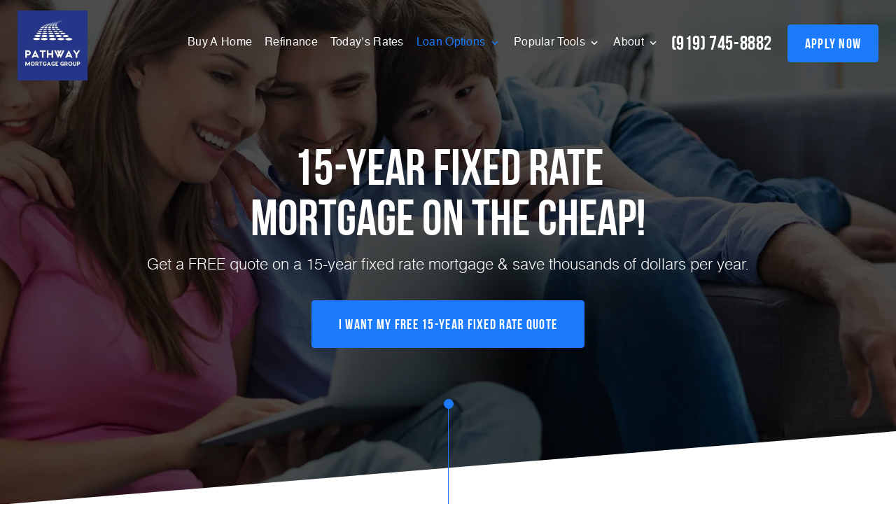

--- FILE ---
content_type: text/html; charset=UTF-8
request_url: https://pathwaymortgagegroup.com/15-year-fixed-rate-mortgage/
body_size: 13422
content:
<!DOCTYPE html>
<!--[if IE 6]><html class="ie ie6 no-js" lang="en-US" prefix="og: http://ogp.me/ns#"><![endif]-->
<!--[if IE 7]><html class="ie ie7 no-js" lang="en-US" prefix="og: http://ogp.me/ns#"><![endif]-->
<!--[if IE 8]><html class="ie ie8 no-js" lang="en-US" prefix="og: http://ogp.me/ns#"><![endif]-->
<!--[if !(IE 7) | !(IE 8) ]><!-->
<html class="no-js" lang="en-US" prefix="og: http://ogp.me/ns#">
<head>
    <!-- set the encoding of your site -->
    <meta charset="UTF-8">
    <!-- set the viewport width and initial-scale on mobile devices  -->
    <meta http-equiv="X-UA-Compatible" content="IE=edge">
    <meta name="viewport" content="width=device-width, initial-scale=1.0">
    <title>Cary 15 Year Fixed Rate Mortgage | Pathway Mortgage Group, Inc.</title>


    <!-- include the site stylesheet -->
    <link rel="preconnect" href="https://fonts.gstatic.com">
    <link rel="stylesheet" media="print" onload="this.media='all'" href="https://fonts.googleapis.com/css2?family=Playfair+Display:ital,wght@0,400;0,500;0,600;0,700;0,800;0,900;1,400;1,500;1,600;1,700;1,800;1,900&display=swap">
        <link rel="icon" type="image/png" sizes="32x32" href="https://pathwaymortgagegroup.com/clients/6691/uploads/2023/04/Pathway-Mortgage-Favicon.jpg">
    <title>Cary 15 Year Fixed Rate Mortgage | Pathway Mortgage Group, Inc.</title>

<!-- This site is optimized with the Yoast SEO plugin v3.4.2 - https://yoast.com/wordpress/plugins/seo/ -->
<meta name="description" content="Cary 15 year fixed Rate Mortgages. Get great rates on a 15-year mortgage today – don&#039;t miss these deals!"/>
<meta name="robots" content="noodp"/>
<link rel="canonical" href="https://pathwaymortgagegroup.com/15-year-fixed-rate-mortgage/" />
<meta property="og:locale" content="en_US" />
<meta property="og:type" content="article" />
<meta property="og:title" content="Cary 15 Year Fixed Rate Mortgage | Pathway Mortgage Group, Inc." />
<meta property="og:description" content="Cary 15 year fixed Rate Mortgages. Get great rates on a 15-year mortgage today – don&#039;t miss these deals!" />
<meta property="og:url" content="https://pathwaymortgagegroup.com/15-year-fixed-rate-mortgage/" />
<meta property="og:site_name" content="Pathway Mortgage Group, Inc." />
<meta name="twitter:card" content="summary_large_image" />
<meta name="twitter:description" content="Cary 15 year fixed Rate Mortgages. Get great rates on a 15-year mortgage today – don&#039;t miss these deals!" />
<meta name="twitter:title" content="Cary 15 Year Fixed Rate Mortgage | Pathway Mortgage Group, Inc." />
<!-- / Yoast SEO plugin. -->

<link rel='dns-prefetch' href='//unpkg.com' />
<link rel='dns-prefetch' href='//cdn.jsdelivr.net' />
<link rel='dns-prefetch' href='//fonts.googleapis.com' />
<link rel='dns-prefetch' href='//cdnjs.cloudflare.com' />
<link rel='dns-prefetch' href='//stackpath.bootstrapcdn.com' />
<link rel='dns-prefetch' href='//s.w.org' />
<link rel="alternate" type="application/rss+xml" title="Pathway Mortgage Group, Inc. &raquo; Feed" href="https://pathwaymortgagegroup.com/feed/" />
<link rel="alternate" type="application/rss+xml" title="Pathway Mortgage Group, Inc. &raquo; Comments Feed" href="https://pathwaymortgagegroup.com/comments/feed/" />
		<script>
			window._wpemojiSettings = {"baseUrl":"https:\/\/s.w.org\/images\/core\/emoji\/13.0.1\/72x72\/","ext":".png","svgUrl":"https:\/\/s.w.org\/images\/core\/emoji\/13.0.1\/svg\/","svgExt":".svg","source":{"concatemoji":"https:\/\/pathwaymortgagegroup.com\/wp-includes\/js\/wp-emoji-release.min.js?ver=5.6"}};
			!function(e,a,t){var r,n,o,i,p=a.createElement("canvas"),s=p.getContext&&p.getContext("2d");function c(e,t){var a=String.fromCharCode;s.clearRect(0,0,p.width,p.height),s.fillText(a.apply(this,e),0,0);var r=p.toDataURL();return s.clearRect(0,0,p.width,p.height),s.fillText(a.apply(this,t),0,0),r===p.toDataURL()}function l(e){if(!s||!s.fillText)return!1;switch(s.textBaseline="top",s.font="600 32px Arial",e){case"flag":return!c([127987,65039,8205,9895,65039],[127987,65039,8203,9895,65039])&&(!c([55356,56826,55356,56819],[55356,56826,8203,55356,56819])&&!c([55356,57332,56128,56423,56128,56418,56128,56421,56128,56430,56128,56423,56128,56447],[55356,57332,8203,56128,56423,8203,56128,56418,8203,56128,56421,8203,56128,56430,8203,56128,56423,8203,56128,56447]));case"emoji":return!c([55357,56424,8205,55356,57212],[55357,56424,8203,55356,57212])}return!1}function d(e){var t=a.createElement("script");t.src=e,t.defer=t.type="text/javascript",a.getElementsByTagName("head")[0].appendChild(t)}for(i=Array("flag","emoji"),t.supports={everything:!0,everythingExceptFlag:!0},o=0;o<i.length;o++)t.supports[i[o]]=l(i[o]),t.supports.everything=t.supports.everything&&t.supports[i[o]],"flag"!==i[o]&&(t.supports.everythingExceptFlag=t.supports.everythingExceptFlag&&t.supports[i[o]]);t.supports.everythingExceptFlag=t.supports.everythingExceptFlag&&!t.supports.flag,t.DOMReady=!1,t.readyCallback=function(){t.DOMReady=!0},t.supports.everything||(n=function(){t.readyCallback()},a.addEventListener?(a.addEventListener("DOMContentLoaded",n,!1),e.addEventListener("load",n,!1)):(e.attachEvent("onload",n),a.attachEvent("onreadystatechange",function(){"complete"===a.readyState&&t.readyCallback()})),(r=t.source||{}).concatemoji?d(r.concatemoji):r.wpemoji&&r.twemoji&&(d(r.twemoji),d(r.wpemoji)))}(window,document,window._wpemojiSettings);
		</script>
		<style>
img.wp-smiley,
img.emoji {
	display: inline !important;
	border: none !important;
	box-shadow: none !important;
	height: 1em !important;
	width: 1em !important;
	margin: 0 .07em !important;
	vertical-align: -0.1em !important;
	background: none !important;
	padding: 0 !important;
}
</style>
	<link rel='stylesheet' id='wp-block-library-css'  href='https://pathwaymortgagegroup.com/wp-includes/css/dist/block-library/style.min.css?ver=5.6' media='all' />
<link rel='stylesheet' id='poppins-font-css'  href='https://fonts.googleapis.com/css2?family=Poppins%3Awght%40300%3B400%3B700&#038;display=swap&#038;ver=5.6' media='all' />
<link rel='stylesheet' id='plugin_fontawesome-css'  href='https://cdnjs.cloudflare.com/ajax/libs/font-awesome/5.11.2/css/all.min.css?ver=5.11.2' media='all' />
<link rel='stylesheet' id='lp-font-css-css'  href='https://pathwaymortgagegroup.com/templates/44/themes/leadpops/core/assets/css/lp-fonts.css?ver=1.0.1' media='all' />
<link rel='stylesheet' id='app-css-css'  href='https://pathwaymortgagegroup.com/templates/44/themes/leadpops/core/assets/css/global.min.css?ver=1.0.1' media='all' />
<link rel='stylesheet' id='inner-css-css'  href='https://pathwaymortgagegroup.com/templates/44/themes/leadpops/core/assets/css/inner_pages.min.css?ver=1.0.1' media='all' />
<link rel='stylesheet' id='js_composer_front-css'  href='https://pathwaymortgagegroup.com/wp_plugins_44_v2/js_composer/assets/css/js_composer.min.css?ver=6.4.1' media='all' />
<link rel='stylesheet' id='font-awsome-css'  href='https://stackpath.bootstrapcdn.com/font-awesome/4.7.0/css/font-awesome.min.css?ver=5.6' media='all' />
<link rel='stylesheet' id='fancybox-css'  href='https://pathwaymortgagegroup.com/templates/44/themes/leadpops/core/assets/js/fancybox3/css/core.css?ver=1.3.3' media='all' />
<script type='text/javascript' src='https://pathwaymortgagegroup.com/wp-includes/js/jquery/jquery.min.js?ver=3.5.1' id='jquery-core-js'></script>
<script src="https://pathwaymortgagegroup.com/wp-includes/js/jquery/jquery-migrate.min.js?ver=3.3.2" defer="defer" type="text/javascript"></script>
<script type='text/javascript' src='https://pathwaymortgagegroup.com/wp_plugins_44_v2/lp-our-team//assets/js/app.js?ver=5.6' id='lp-our-team-js-js'></script>
<link rel="https://api.w.org/" href="https://pathwaymortgagegroup.com/wp-json/" /><link rel="alternate" type="application/json" href="https://pathwaymortgagegroup.com/wp-json/wp/v2/pages/15245" /><meta name="generator" content="WordPress 5.6" />
<link rel='shortlink' href='https://pathwaymortgagegroup.com/?p=15245' />
<link rel="alternate" type="application/json+oembed" href="https://pathwaymortgagegroup.com/wp-json/oembed/1.0/embed?url=https%3A%2F%2Fpathwaymortgagegroup.com%2F15-year-fixed-rate-mortgage%2F" />
<link rel="alternate" type="text/xml+oembed" href="https://pathwaymortgagegroup.com/wp-json/oembed/1.0/embed?url=https%3A%2F%2Fpathwaymortgagegroup.com%2F15-year-fixed-rate-mortgage%2F&#038;format=xml" />

            <style type="text/css">
                /*Inner Page Banner Image CSS*/
                .section_header_container{background-color: #1b7bfc; }.section_header_container:after{background-size: cover; background-image: linear-gradient(rgba(0, 0, 0, 0.3), rgba(0, 0, 0, 0.3)), url(https://pathwaymortgagegroup.com/clients/6691/uploads/2021/05/lending-sol-bg.png); background-position: top; }                .section_header_container header h2,.section_header_container header h4{
                    color: #FFFFFF;
                }
            </style>
            <style type="text/css">


        /**
        *   Background-color: Base Color
        */

        @media(min-width:768px)
        {
            .post .post-date.base_clr_bg{
                background: #1b7bfc;
            }
        }
        .blog-tabs li a,
        .post .entry-header .entry-title a {
            color: #1b7bfc;
        }
        .blog-tabs li a:hover,
        .blog-tabs li a:focus,
        .blog-tabs li a:active,
        .post .entry-header .entry-title a:hover {
            color: #1769d7;
        }
        .blog-tab-content input, .blog-tab-content select{
            border-left-color: #1b7bfc;
        }
        .blog-tab-content .search-btn {
             background-color: #1b7bfc;
        }
        .blog-funnel-wrap iframe {
            border-color: #1b7bfc;
        }
        .banner .overlay {
            background-color: #1b7bfc;
        }
        .custom-btn {
            color: #1b7bfc;
        }
        .custom-btn:hover {
            color: #fff;
        }
        .blog-ahthor__info-bar {
            background-color: #1b7bfc;
        }
        .post-content .comments-count .base_clr_txt {
            color: #1b7bfc !important;
        }
        .paging.entry-navigation .pagination > a,
        .paging.entry-navigation .pagination > .active {
            border-color: #1b7bfc;
            color: #1b7bfc;
        }

        .paging.entry-navigation .pagination > .active {
            background-color: #1b7bfc;
            color: #fff;
        }
        .paging.entry-navigation .pagination > a:hover,
        .paging.entry-navigation .pagination > a:active,
        .paging.entry-navigation .pagination a:focus {
            background-color: #1b7bfc;
        }
        .pagination .dots{
            color: #1b7bfc;
        }
        .comment-respond .title-reply.base_clr_txt {
            color: #1b7bfc;
        }
        .comment-respond input[type="text"], .comment-respond textarea {
            border-left-color: #1b7bfc;
        }
        .form-submit #submit_my_comment {
            background: #1b7bfc;
        }
        .form-submit #submit_my_comment:hover {
            background: #1b7bfc;
        }
        .comment-tooltip {
            background-color: #1b7bfc;
        }
        .single-post .tooltip-inner,
        .comment-respond .tooltip-inner {

            background-color: #1b7bfc;
        }
        .single-post .bs-tooltip-auto[x-placement^="top"] .arrow::before,
        .single-post .bs-tooltip-top .arrow::before {
            border-top-color: #1b7bfc;
        }
    </style>
    
    <style type="text/css">

        /**
         *  Menu Color Settings
         */

        .navigation > li > a:hover, .navigation > li > a:active {
            border-color: #1b7bfc;
        }
        .navigation li a {
            color: #ffffff;
        }
        /* @media (max-width: 1023px) {
			 .navigation li a {
				 color: #fff;
			 }
		 }*/
        .navigation li:hover > a,
        .navigation li.active > a,
        .navigation > li.current-menu-parent > a{
            color: #1b7bfc;
        }
        .navigation .menu-dropdown li a{
            color: #000000;
        }

        @media (max-width: 1023px) {
            .navigation .menu-dropdown li a{
                color: #fff;
            }
        }
        .navigation .menu-dropdown li:hover > a,
        .navigation .menu-dropdown li.active > a,
        .navigation > li.current-menu-parent > a{
            color: #1b7bfc;
        }

        .nav-opener:hover::before,
        .nav-opener:hover::after {
            background: #1b7bfc;
        }
        .nav-opener:hover {
            border-top-color: #1b7bfc;
        }
        .nav-opener.nav-close:hover{
            color: #1b7bfc;
        }

        .mobile-links .btn.btn-primary {
            background: #1b7bfc;
            border-color: #1b7bfc;
        }

        .mobile-links .btn.btn-outline {
            color: #1b7bfc;
        }

        
        .main-nav__contact{
            color: #ffffff;
        }
        .main-nav__contact:hover{
            color: #1b7bfc;
        }
        .btn.btn-primary, .contact-us-form-section .gform_button,
        .vc_tta-container .gform_button{
            background: #1b7bfc;
            border-color: #1b7bfc;
        }

        .btn.btn-secondary{
            background: #263588;
            border-color: #263588;
        }
        
        
        /**
         *  Home Page Section: Lower Rates
         */
        

        .banner-image::after,.easy-tool-area__hover-block-area,
        .global-image-holder::after{
            background: #263588;
        }
        .loan-info-section::after,
        .loan-info-section::before{
            background-color: #263588;
        }
        .banner-image::before, .global-image-holder::before {
            border: 1px solid #263588;
        }

        .testimonials__title{
            color: #263588;
        }

        .cls-1{
            fill: #1b7bfc !important;
        }

        .loan-info-section__curve .clip, .cls-2{
            fill: #263588 !important; 
        }
        
        .visual__subtext::after, .section-line, .section-line::before,
        .testimonials::before, .visual__contact-list-holder::before{
            background: #1b7bfc;
        }
        .visual__form-dropdown a:hover, 
        .testimonials .slick-arrow:hover,
        .visual__contact-list a:hover,
        .visual__contact-list a:focus{
            color: #1b7bfc;
        }
        .tooltip-box__wrap::before {
            border-top-color: #1b7bfc;
        }
        .tooltip-box__wrap {
            background: #1b7bfc;
        }
        .home-visual__form-select__arrow::after {
            border-color: #1b7bfc;
        }
        .pulse-animation .home-visual__btn-wrap::after {
            background: #1b7bfc;
        }
        .easy-tool-area__image-holder::before,
        .accordion-slide__image-wrap::before{
            border: 1px solid #263588;
        }
        

        /**
         * Home Page Section: Quick & Easy Tools
         */

        .tools__subtext {
            color: #1b7bfc;
        }
        .tools__title, .visual__contact-list a::before {
            color:  #1b7bfc;
        }
        
        
        /**
         *  Home Page: Footer
         */

        .footer {
            background-color: #00161f        }

        .footer__curve .clip{
            fill: #00161f        }

        .footer .contact-info li::before {
            color: #1b7bfc;
        }
        .footer__contact-list a::before,
        .footer__contact-list a:hover,
        .footer .footer__list a:hover,
        .footer .social-networks a:hover,
        .footer .popular-pages a:hover,
        .footer .contact-info a:hover {
            color: #1b7bfc;
        }

        .home .loan-info-section .font-resize-wrap .btn,
        .home .loan-info-section .font-resize-wrap .btn:active {
            background: #1b7bfc;
            border-color: #1b7bfc;
            color: #ffffff;
            box-shadow:none;
        }
        .home .loan-info-section .font-resize-wrap .btn:hover,
        .home .loan-info-section .font-resize-wrap .btn:focus{
            color: #ffffff;
            background: #1b7bfc;
            border-color: #1b7bfc;
            box-shadow:none;
        }



        /**
         *  Inner Page: laon pages
         */

        .loan-content-area__text-area a:hover,
        .footer-site-info .policy-list a:hover{
            color: #1b7bfc;
        }
        
        a,
        a:hover, a:focus
        {
            color: #263588;
        }

        .loan-content__image .shape::before, .loan-content__image .shape::after {
            border-color: transparent transparent transparent #1b7bfc        }
        .loan-content__image .shape {
            border-color: #1b7bfc;
        }
        .apply-content__image .shape::before, .apply-content__image .shape::after{
            border-color: transparent transparent transparent #1b7bfc        }
        .apply-content__image .shape::after,
        .loan-content__image .shape::after {
            border-left-color: #263588;
        }
        .apply-content__image .shape {
            border: 1px solid #1b7bfc        }
        .vc_tta-container .vc_tta-panel-title a .vc_tta-controls-icon::after,
        .vc_tta-container .vc_tta-panel-title a .vc_tta-controls-icon::before,
        .funded__box {
            background: #263588;
        }
        .funded__title {
            color: #1b7bfc;
        }
        .cta-block h3 strong {
            color: #1b7bfc;
        }

        /**
        *   Inner Page Banner Button
        */
        
        
        .inner-button-wrap .btn.btn-primary:active,
        .inner-button-wrap .btn.btn-primary {
            background: #1b7bfc;
            border-color: #1b7bfc;
            color: #ffffff;
            box-shadow:none;
        }
        
        .inner-button-wrap .btn.btn-primary:hover,
        .inner-button-wrap .btn.btn-primary:focus {
            color: #ffffff;
            background: #1b7bfc;
            border-color: #1b7bfc;
            box-shadow:none;
        }


        /**
         *   Inner Page Bottom sections Button
         */
        
        .loan-info-section .font-resize-wrap .btn,
        .loan-info-section .font-resize-wrap .btn:active{
            background: #1b7bfc;
            border-color: #1b7bfc;
            color: ;
            box-shadow:none;
        }
        
        .loan-info-section .font-resize-wrap .btn:hover,
        .loan-info-section .font-resize-wrap .btn:focus {
            color: #ffffff;
            background: #1b7bfc;
            border-color: #1b7bfc;
            box-shadow:none;
        }

        /**
         * Page Local Pros
         */

        /*.lp-accordion {*/
        /*    background: *//*;*/
        /*}*/
        /**/
        /*.accordion__opener-plus{*/
        /*    background: *//* !important;*/
        /*}*/
        /*.lp-accordion .vc_tta-panel-title a .vc_tta-controls-icon {*/
        /*    background: *//* !important;*/
        /*}*/
        /**/
        /*.local-pros__head h2 {*/
        /*    color: *//*;*/
        /*}*/

        /*.lp-accordion .vc_tta-panel:first-child {*/
        /*    border-top-color: *//*;*/
        /*}*/
        /*.lp-accordion .vc_tta-panel {*/
        /*    border-color: *//*;*/
        /*}*/
        /*.lp-accordion .vc_tta-panel-title a .vc_tta-controls-icon::before,*/
        /*.lp-accordion .vc_tta-panel-title a .vc_tta-controls-icon::after {*/
        /*    background: *//*;*/
        /*}*/

        /*.pros-info__btns .btn.btn-secondary {*/
        /*    background: *//*;*/
        /*    border-color: *//*;*/
        /*}*/
        /**/
        /*.pros-info__btns .btn.btn-success  {*/
        /*    background: *//*;*/
        /*    border-color: *//*;*/
        /*}*/



        /**
         *  Inner Pages: About Page
         */

        /*.about-visual__num {*/
        /*    color: *//*;*/
        /*}*/
        /*.contact-list li::before {*/
        /*    color: *//*;*/
        /*}*/
        /*.carve-bg {*/
        /*    background: *//*;*/
        /*}*/

        /*.contact-info .icon-map-pin, .contact-info .icon-email, .contact-info .icon-telephone {*/
        /*    color: *//*;*/
        /*}*/
        /*.contact-info .title {*/
        /*    color: *//*;*/
        /*}*/
        /*.apply-content__head h2 {*/
        /*    color: *//*;*/
        /*}*/
        /*.apply-content__privacy-subtitle {*/
        /*    color: *//*;*/
        /*}*/

        .mask .path {
            stroke: #1b7bfc;
        }
        .mask__caption {
            background-image: url(https://pathwaymortgagegroup.com/clients/6691/uploads/2023/04/Pathway-Mortgage-Favicon.jpg);
        }



        /**
         *  Review Page
         */

        #review-wrap .revwid-container .revwid-overall-rating .revwid-overall-rating-header .revwid-overall-rating-out-of-label > span::after {
            background: #263588;
        }
        #review-wrap .js-share-icon-open, #review-wrap .revwid-has-primary-color,
        #review-wrap .js-share-icon-open:hover, #review-wrap .revwid-has-primary-color:hover {
            color: #263588 !important;
        }
        #review-wrap .revwid-is-leave-feedback-button {
            background: #263588 !important;
            border-color: #263588 !important;
        }
        #review-wrap .revwid-is-leave-feedback-button:hover {
            background: #263588 !important;
            border-color: #263588 !important;
        }
        #review-wrap .revwid-container .revwid-icon-star::before {
            background: url("data:image/svg+xml,%3Csvg id='Layer_1' data-name='Layer 1' xmlns='http://www.w3.org/2000/svg' width='1.667in' height='1.597in' viewBox='0 0 120 115'%3E%3Cdefs%3E%3Cstyle%3E .cls-1 %7B fill: %23ff9c00; %7D %3C/style%3E%3C/defs%3E%3Ctitle%3Estar%3C/title%3E%3Cpath class='cls-1' d='M59.77,87.747,28.115,111.024a2.854,2.854,0,0,1-4.419-3.137L35.3,70.115,3.128,47.18A2.854,2.854,0,0,1,4.783,42l39.838-.041L56.384,4.674a2.854,2.854,0,0,1,5.422-.067l12.8,37.338,38.983.089a2.854,2.854,0,0,1,1.667,5.167L83.846,69.928l12.909,38.079a2.854,2.854,0,0,1-4.372,3.232Z'/%3E%3C/svg%3E%0A") no-repeat !important;
            background-size: 100% 100% !important;
        }

        #review-wrap .revwid-pagination-link.revwid-is-active,
        #review-wrap .revwid-pagination-link:hover,
        #review-wrap .revwid-pagination-ellipsis.revwid-is-active,
        #review-wrap .revwid-pagination-ellipsis:hover {
            background: #1b7bfc !important;
            color: #fff !important;
            border-color: #1b7bfc !important;
        }
        #review-wrap .revwid-pagination-link, #review-wrap .revwid-pagination-ellipsis {
            color: #fff !important;
        }
        #review-wrap .revwid-review-read-more-link .js-read-more {
            color:  #1b7bfc !important;
        }
        #review-wrap .revwid-is-left-arrow::before, #review-wrap .revwid-is-right-arrow::before {
            border-right: 2px solid #1b7bfc !important;
            border-top: 2px solid #1b7bfc !important;
        }
        #review-wrap .revwid-pagination-arrow.revwid-is-disabled::before {
            border-color: #1b7bfc !important;
        }
        /*#review-wrap .revwid-review-date {*/
        /*    color: *//* !important;*/
        /*}*/
        #review-wrap .revwid-container .revwid-overall-rating .revwid-overall-rating-header .revwid-overall-rating-score {
            color: #1b7bfc !important;
        }
        #review-wrap .revwid-container .revwid-overall-rating .revwid-overall-rating-header .revwid-overall-rating-out-of-label > span {
            color: #1b7bfc !important;
        }
        #review-wrap .js-filter-button .js-toggle-filters-icon {
            color: #1b7bfc !important;
        }

        .riq-contact-form-holder{
            text-align: center;
        }
        .riq-contact-form-holder iframe{
            border: 5px solid #1b7bfc;
            border-radius: 3px;
            width: 100%;
            max-width: 500px;
        }

    </style>
    <meta name="generator" content="Powered by WPBakery Page Builder - drag and drop page builder for WordPress."/>
<meta property="og:image" content="https://pathwaymortgagegroup.com/clients/6691/uploads/2023/04/Pathway-Mortgage-Group-facebook-share-1.jpg"><meta name="twitter:image" content="https://pathwaymortgagegroup.com/clients/6691/uploads/2023/04/Pathway-Mortgage-Group-twitter-share-1.jpg" /><noscript><style> .wpb_animate_when_almost_visible { opacity: 1; }</style></noscript></head>

<body data-rsssl=1 class="page-template-default page page-id-15245 subpage wpb-js-composer js-comp-ver-6.4.1 vc_responsive">
<div id="mask" class="mask">
    <div class="mask__showbox">
        <div class="mask__loader">
            <div class="mask__caption"></div>
            <svg class="circular" viewBox="25 25 50 50">
                <circle class="path" cx="50" cy="50" r="20" fill="none" stroke-width="2" stroke-miterlimit="20"></circle>
            </svg>
        </div>
    </div>
</div><div id="wrapper">
    <header class="header  enable-sticky-header">
        <div class="header__container">
            <!-- logo -->
            <strong class="logo">
                <a href="https://pathwaymortgagegroup.com" title="Pathway Mortgage Group, Inc.">
                    <img class="normal-logo" src="https://pathwaymortgagegroup.com/clients/6691/uploads/2023/04/Pathway-Mortgage-main-logo.webp" onerror="this.onerror=null; this.src='https://pathwaymortgagegroup.com/clients/6691/uploads/2023/04/Pathway-Mortgage-main-logo.jpg'" title="Pathway Mortgage Group, Inc." alt="Pathway Mortgage Group, Inc.">
                    <img class="fixed-logo" src="https://pathwaymortgagegroup.com/clients/6691/uploads/2023/04/Pathway-Mortgage-main-logo.webp" onerror="this.onerror=null; this.src='https://pathwaymortgagegroup.com/clients/6691/uploads/2023/04/Pathway-Mortgage-main-logo.jpg'" title="Pathway Mortgage Group, Inc." alt="Pathway Mortgage Group, Inc.">
                </a>
            </strong>
            <!-- main nav -->
            <nav class="main-nav">
                <div class="nav-drop">
                    <!-- navigation -->
                    <ul id="menu-header-menu" class="navigation"><li id="menu-item-14572" class="menu-item menu-item-type-post_type menu-item-object-page menu-item-14572" ><a title="Buy A Home" href="https://pathwaymortgagegroup.com/buy/" class="">Buy A Home</a></li>
<li id="menu-item-14573" class="menu-item menu-item-type-post_type menu-item-object-page menu-item-14573" ><a title="Refinance" href="https://pathwaymortgagegroup.com/refinance/" class="">Refinance</a></li>
<li id="menu-item-52" class="lp_menu_fancybox menu-item menu-item-type-custom menu-item-object-custom menu-item-52" ><a title="Today&#039;s Rates" target="_blank" href="" data-fancybox-iframe="1" data-type="iframe" data-src="https://pathwaymortgagegroup.com/funnels/bmultari-rates-site-6691.itclix.com" class="">Today&#8217;s Rates</a></li>
<li id="menu-item-53" class="menu-item menu-item-type-custom menu-item-object-custom current-menu-ancestor current-menu-parent menu-item-has-children menu-item-53 dropdown dropdown-open" ><a title="Loan Options" href="#" class="">Loan Options </a>
<div class="menu-dropdown" ><div class="menu-dropdown__wrap"><ul role="menu" class="dropdown-list">
	<li id="menu-item-14582" class="menu-item menu-item-type-post_type menu-item-object-page menu-item-14582" ><a title="30 Year Fixed Mortgage" href="https://pathwaymortgagegroup.com/30-year-fixed-rate-mortgage/" class="">30 Year Fixed Mortgage</a></li>
	<li id="menu-item-15260" class="menu-item menu-item-type-post_type menu-item-object-page current-menu-item page_item page-item-15245 current_page_item menu-item-15260 active" ><a title="15 Year Fixed Mortgage" href="https://pathwaymortgagegroup.com/15-year-fixed-rate-mortgage/" class="">15 Year Fixed Mortgage</a></li>
	<li id="menu-item-14580" class="menu-item menu-item-type-post_type menu-item-object-page menu-item-14580" ><a title="Adjustable Rate Mortgage" href="https://pathwaymortgagegroup.com/adjustable-rate-mortgage/" class="">Adjustable Rate Mortgage</a></li>
	<li id="menu-item-14579" class="menu-item menu-item-type-post_type menu-item-object-page menu-item-14579" ><a title="FHA Loans" href="https://pathwaymortgagegroup.com/fha-loans/" class="">FHA Loans</a></li>
	<li id="menu-item-14577" class="menu-item menu-item-type-post_type menu-item-object-page menu-item-14577" ><a title="VA Loans" href="https://pathwaymortgagegroup.com/va-loans/" class="">VA Loans</a></li>
	<li id="menu-item-14583" class="menu-item menu-item-type-post_type menu-item-object-page menu-item-14583" ><a title="Jumbo Loans" href="https://pathwaymortgagegroup.com/jumbo-loans/" class="">Jumbo Loans</a></li>
	<li id="menu-item-14576" class="menu-item menu-item-type-post_type menu-item-object-page menu-item-14576" ><a title="USDA Loans" href="https://pathwaymortgagegroup.com/usda-loans/" class="">USDA Loans</a></li>
</ul>
</li>
<li id="menu-item-54" class="menu-item menu-item-type-custom menu-item-object-custom menu-item-has-children menu-item-54 dropdown dropdown-open" ><a title="Popular Tools" href="#" class="">Popular Tools </a>
<div class="menu-dropdown" ><div class="menu-dropdown__wrap"><ul role="menu" class="dropdown-list">
	<li id="menu-item-223" class="lp_menu_fancybox menu-item menu-item-type-custom menu-item-object-custom menu-item-223" ><a title="Pre-Approval Letter" target="_blank" href="" data-fancybox-iframe="1" data-type="iframe" data-src="https://pathwaymortgagegroup.com/funnels/bmultari-pre-approval-letter-site-6691.itclix.com" class="">Pre-Approval Letter</a></li>
	<li id="menu-item-224" class="lp_menu_fancybox menu-item menu-item-type-custom menu-item-object-custom menu-item-224" ><a title="Refinance Analysis" target="_blank" href="" data-fancybox-iframe="1" data-type="iframe" data-src="https://pathwaymortgagegroup.com/funnels/bmultari-refi-analysis-site-6691.itclix.com" class="">Refinance Analysis</a></li>
	<li id="menu-item-225" class="menu-item menu-item-type-post_type menu-item-object-page menu-item-225" ><a title="Mortgage Calculator" href="https://pathwaymortgagegroup.com/mortgage-calculator/" class="">Mortgage Calculator</a></li>
</ul>
</li>
<li id="menu-item-55" class="menu-item menu-item-type-custom menu-item-object-custom menu-item-has-children menu-item-55 dropdown dropdown-open" ><a title="About" href="#" class="">About </a>
<div class="menu-dropdown" ><div class="menu-dropdown__wrap"><ul role="menu" class="dropdown-list">
	<li id="menu-item-15578" class="menu-item menu-item-type-post_type menu-item-object-page menu-item-15578" ><a title="Pathway Mortgage Group, Inc." href="https://pathwaymortgagegroup.com/pathway-mortgage-group-inc/" class="">Pathway Mortgage Group, Inc.</a></li>
	<li id="menu-item-15783" class="menu-item menu-item-type-post_type menu-item-object-page menu-item-15783" ><a title="Our Team" href="https://pathwaymortgagegroup.com/our-team/" class="">Our Team</a></li>
	<li id="menu-item-15756" class="menu-item menu-item-type-post_type menu-item-object-page menu-item-15756" ><a title="Reviews" href="https://pathwaymortgagegroup.com/reviews/" class="">Reviews</a></li>
	<li id="menu-item-2801" class="menu-item menu-item-type-post_type menu-item-object-page menu-item-2801" ><a title="Contact Us" href="https://pathwaymortgagegroup.com/contact/" class="">Contact Us</a></li>
</ul>
</li>
</ul>                    <ul class="mobile-links">
<!--                        <li>-->
<!--                            <a href="#" class="btn btn-primary" title="Get a fast quote">get a fast quote</a>-->
<!--                        </li>-->
                        <li>
                            <a href="https://pathwaymortgagegroup.com/apply-online/"  class="btn btn-secondary" title="Apply">Apply</a>
                        </li>
                        <li>
                            <a href="tel:(919) 745-8882" title="(919) 745-8882" class="btn btn-outline"><span class="icon icon-mobile"></span>(919) 745-8882 </a>
                        </li>
                    </ul>
                </div>
                <a href="tel:(919) 745-8882" class="main-nav__contact" title="(919) 745-8882">(919) 745-8882</a>
                <a class="btn btn-primary" href="https://pathwaymortgagegroup.com/apply-online/"  title="Apply Now">apply now</a>
            </nav>
            <a href="#" class="nav-opener"><span></span></a>
        </div>
    </header>


<main class="main">
    <div id="vsc_row_gmjbzlyyld"  class="  vc_row wpb_row vc_inner vc_row-fluid dark clearfix" style=""  data-token="EKOu4"><style type="text/css">.quafily {
                    background: ;
                }</style>
	<div class="vc_col-sm-12 wpb_column column_container  ">
		<div class="wpb_wrapper">
			<style type="text/css">.visual__image {
                background-color: #000000;
            }.visual__image img {
                opacity: 0.3;
                    object-position: top; object-fit: cover; 
            }</style><section class="visual loan-visual">
                            <div class="visual__wrap">
                                <div class="visual__image">
                                     <img class="skip_lazy_load" src="https://ba83337cca8dd24cefc0-5e43ce298ccfc8fc9ba1efe2c2840af0.ssl.cf2.rackcdn.com/crush/15-year-background.webp" onerror="this.onerror=null; this.src='https://ba83337cca8dd24cefc0-5e43ce298ccfc8fc9ba1efe2c2840af0.ssl.cf2.rackcdn.com/crush/15-year-background.jpg'" alt="15-Year Fixed Rate Mortgage on the Cheap!" title="15-Year Fixed Rate Mortgage on the Cheap!">
                                    <div class="visual__curve">
                                        <svg class="svgBg">
                                            <defs>
                                                <clipPath id="triangle" clipPathUnits="objectBoundingBox">
                                                    <path d="M 0.000 1.000 L 1.000 0.000 L 1.000 1.000 Z"></path>
                                                </clipPath>
                                            </defs>
                                            <rect width="100%" height="100%" style="clip-path: url(#triangle);" fill="#ffffff"></rect>
                                        </svg>
                                    </div>
                                </div>
                                <div class="container">
                                    <div class="visual__textbox">
                                        <h1>15-Year Fixed Rate<br/> Mortgage on the Cheap!</h1><p>Get a FREE quote on a 15-year fixed rate mortgage &amp; save thousands of dollars per year.</p><span class="visual__btn_holder inner-button-wrap font-resize-wrap"><a data-fancybox-iframe="1" data-type="iframe" href="javascript:;" data-src="https://pathwaymortgagegroup.com/funnels/bmultari-rates-15yr-site-6691.itclix.com" title="I Want My FREE 15-Year Fixed Rate Quote" class="btn btn-primary font-size-init lp_fancybox_iframe"><span class="font-size-adapted">I Want My FREE 15-Year Fixed Rate Quote </span></a></span></div>
                                </div>
                            </div>
                            <span class="section-line"></span>
                        </section><section class="loan-content-area ">
                        <div class="container">
                            <h2>The Lowdown on 15-Year Fixed Rate Mortgage...</h2>
                            <div class="loan-content-area__row">
                                <div class="loan-content-area__image-col">
                                    <div class="global-image-holder">
                                        <div class="global-image-wrap">
                                            <img src="https://ba83337cca8dd24cefc0-5e43ce298ccfc8fc9ba1efe2c2840af0.ssl.cf2.rackcdn.com/crush/loan-image05.webp" onerror="this.onerror=null;  this.src='https://ba83337cca8dd24cefc0-5e43ce298ccfc8fc9ba1efe2c2840af0.ssl.cf2.rackcdn.com/crush/loan-image05.png'" alt="The Lowdown on 15-Year Fixed Rate Mortgage..." title="The Lowdown on 15-Year Fixed Rate Mortgage...">
                                        </div>
                                    </div>
                                </div>
                                <div class="loan-content-area__text-area"></p>
<h3>Our 15-Year Fixed Rates Are Low &amp; Our Process is Quick &amp; Painless</h3>
<p class="">This loan is fully amortized over a 15-year period and features constant monthly payments. It offers all the advantages of the 30-year loan, plus a lower interest rate and you'll own your home twice as fast. The disadvantage is that, with a 15-year loan, you commit to a higher monthly payment. Many borrowers opt for a 30-year fixed-rate loan and voluntarily make larger payments that will pay off their loan in 15 years. This approach is often safer than committing to a higher monthly payment, since the difference in interest rates isn't that great.</p>
<p class="">We're here to make the home loan process a whole lot easier, with tools and expertise that will help guide you along the way, starting with our FREE <a class="lp_fancybox_iframe" rel="gas" data-fancybox-iframe="1" data-type="iframe" data-src="https://pathwaymortgagegroup.com/funnels/bmultari-rates-15yr-site-6691.itclix.com">15-Year Fixed Rate Mortgage Qualifier.</a></p>
<p class="">We'll help you clearly see differences between loan programs, allowing you to choose the right one for you whether you're a first-time home buyer or a seasoned investor.</p>
<h3>The 15-Year Fixed Rate Mortgage Loan Process</h3>
<p>Here's how our home loan process works:</p>
<ul class="bullet-list">
<li>Complete our simple <a class="lp_fancybox_iframe" rel="gas" data-fancybox-iframe="1" data-type="iframe" data-src="https://pathwaymortgagegroup.com/funnels/bmultari-rates-15yr-site-6691.itclix.com">15-Year Fixed Rate Mortgage Qualifier</a></li>
<li>Receive options based on your unique criteria and scenario</li>
<li>Compare mortgage interest rates and terms</li>
<li>Choose the offer that best fits your needs</li>
</ul>
<p></div>
                            </div>
                        </div>
                    </section><section class="qualify-detail-section ">
                            <div class="container">
                                <div class="qualify-detail-section__row">
                                    <div class="qualify-detail-section__text-area">
                                        <h2>Do I Qualify?</h2>
                                        </p>
<p class="">As a rule of thumb, it may be harder to qualify for fixed-rate loans than for adjustable rate loans. When interest rates are low, fixed-rate loans are generally not that much more expensive than adjustable-rate mortgages and may be a better deal in the long run, because you can lock in the rate for the life of your loan.</p>
<div class="inner-button-wrap font-resize-wrap"><a data-fancybox-iframe="1" data-type="iframe" href="javascript:;" data-src="https://pathwaymortgagegroup.com/funnels/bmultari-rates-15yr-site-6691.itclix.com" title="15 Year Fixed Rate Qualifier" class="btn btn-primary font-size-init lp_fancybox_iframe"><span class="font-size-adapted">15 Year Fixed Rate Qualifier <span class="icon-right-long"></span></span></a></div>
                                    </div>
                                    <div class="qualify-detail-section__image-col">
                                        <div class="global-image-holder">
                                            <div class="global-image-wrap">
                                                <img src="https://ba83337cca8dd24cefc0-5e43ce298ccfc8fc9ba1efe2c2840af0.ssl.cf2.rackcdn.com/crush/loan-image06.webp" onerror="this.onerror=null; this.src='https://ba83337cca8dd24cefc0-5e43ce298ccfc8fc9ba1efe2c2840af0.ssl.cf2.rackcdn.com/crush/loan-image06.png'" alt="Do I Qualify?" title="Do I Qualify?">
                                            </div>
                                        </div>
                                    </div>
                                </div>
                            </div>
                        </section><section class="fully-funded-section ">
                        <div class="container">
                            <h2>Your Home Loan Could Be Fully Funded 30 Days From Now</h2>
                            <ul class="funded-list"><li class="funded-list__item" >
                                                   <div class="funded-list__icon-holder" title="Fixed Rates">
                                                       <img src="https://pathwaymortgagegroup.com/templates/44/themes/leadpops/core/assets/svg/loan-icon.svg" class="box-icon box-icon_0" onerror="this.onerror=null; this.src='https://pathwaymortgagegroup.com/templates/44/themes/leadpops/core/assets/svg/loan-icon.svg'" alt="Fixed Rates" title="Fixed Rates">
                                                   </div>
                                                   <h3 class="funded-list__name">Fixed Rates</h3>
                                               </li><li class="funded-list__item" >
                                                   <div class="funded-list__icon-holder" title="Adjustable Rates Mortgage (ARM)">
                                                       <img src="https://pathwaymortgagegroup.com/templates/44/themes/leadpops/core/assets/svg/refinance-icon.svg" class="box-icon box-icon_1" onerror="this.onerror=null; this.src='https://pathwaymortgagegroup.com/templates/44/themes/leadpops/core/assets/svg/refinance-icon.svg'" alt="Adjustable Rates Mortgage (ARM)" title="Adjustable Rates Mortgage (ARM)">
                                                   </div>
                                                   <h3 class="funded-list__name">Adjustable Rates<br/> Mortgage (ARM)</h3>
                                               </li><li class="funded-list__item" >
                                                   <div class="funded-list__icon-holder" title="Conforming Loans">
                                                       <img src="https://pathwaymortgagegroup.com/templates/44/themes/leadpops/core/assets/svg/compare-rates-icon.svg" class="box-icon box-icon_2" onerror="this.onerror=null; this.src='https://pathwaymortgagegroup.com/templates/44/themes/leadpops/core/assets/svg/compare-rates-icon.svg'" alt="Conforming Loans" title="Conforming Loans">
                                                   </div>
                                                   <h3 class="funded-list__name">Conforming<br/> Loans</h3>
                                               </li><li class="funded-list__item" >
                                                   <div class="funded-list__icon-holder" title="Jumbo &amp; Super Jumbo Loans">
                                                       <img src="https://pathwaymortgagegroup.com/templates/44/themes/leadpops/core/assets/svg/loan-fund-icon.svg" class="box-icon box-icon_3" onerror="this.onerror=null; this.src='https://pathwaymortgagegroup.com/templates/44/themes/leadpops/core/assets/svg/loan-fund-icon.svg'" alt="Jumbo &amp; Super Jumbo Loans" title="Jumbo &amp; Super Jumbo Loans">
                                                   </div>
                                                   <h3 class="funded-list__name">Jumbo &amp; Super<br/> Jumbo Loans</h3>
                                               </li><li class="funded-list__item" >
                                                   <div class="funded-list__icon-holder" title="FHA, VA, & USDA Loans">
                                                       <img src="https://pathwaymortgagegroup.com/templates/44/themes/leadpops/core/assets/svg/property-icon.svg" class="box-icon box-icon_4" onerror="this.onerror=null; this.src='https://pathwaymortgagegroup.com/templates/44/themes/leadpops/core/assets/svg/property-icon.svg'" alt="FHA, VA, & USDA Loans" title="FHA, VA, & USDA Loans">
                                                   </div>
                                                   <h3 class="funded-list__name">FHA, VA, & USDA<br/> Loans</h3>
                                               </li><li class="funded-list__item" >
                                                   <div class="funded-list__icon-holder" title="Terms from 5 to 30 Years">
                                                       <img src="https://pathwaymortgagegroup.com/templates/44/themes/leadpops/core/assets/svg/cash-out-refinance-icon.svg" class="box-icon box-icon_5" onerror="this.onerror=null; this.src='https://pathwaymortgagegroup.com/templates/44/themes/leadpops/core/assets/svg/cash-out-refinance-icon.svg'" alt="Terms from 5 to 30 Years" title="Terms from 5 to 30 Years">
                                                   </div>
                                                   <h3 class="funded-list__name">Terms from 5 to<br/> 30 Years</h3>
                                               </li></ul>
                        </div>
                    </section><section class="loan-info-section">
<!--
                        <div class="loan-info-section__curve">
                            <svg>
                                <defs>
                                    <clipPath id="top-triangle" clipPathUnits="objectBoundingBox">
                                        <path d="M 0.000 1.000 L 1.000 0.000 L 1.000 1.000 Z"></path>
                                    </clipPath>
                                </defs>
                                <rect class="clip" width="100%" height="100%" style="clip-path: url(#top-triangle);"></rect>
                            </svg>
                        </div>
                        -->
                        <span class="curve-holder"></span>
                        <span class="pattern"></span>
                        <div class="container">
                            <div class="section-heading">
                                <h2>I Want My FREE 15−Year Fixed Rate Quote!</h2>
                                <p>Mortgage rates change every day, and your rate will vary based on your location, finances, and other factors. Get your FREE customized rate comparison below:</p>
                                <span class="font-resize-wrap"><a data-fancybox-iframe="1" data-type="iframe" href="javascript:;" data-src="https://pathwaymortgagegroup.com/funnels/bmultari-rates-15yr-site-6691.itclix.com" title="I Want My FREE 15-Year Fixed Rate Quote" class="btn font-size-init btn-primary lp_fancybox_iframe"><span>I Want My FREE 15-Year Fixed Rate Quote </span></a></span>
                            </div>
                        </div>
                    </section>
		</div> 
	</div> 
</div>
</main>


<!-- footer of the page -->
<footer class="footer">
    <div class="footer__curve">
        <svg>
            <defs>
                <clipPath id="f-triangle" clipPathUnits="objectBoundingBox">
                    <path d="M 0.000 1.000 L 1.000 1.000 L 0.000 0.000 Z"></path>
                </clipPath>
            </defs>
            <rect class="clip" width="100%" height="100%" style="clip-path: url(#f-triangle);"></rect>
        </svg>
    </div>

    <span class="section-line"></span>
    <div class="container">
        <!-- footer nav area -->
        <div class="footer-nav-area">
            <div class="footer__col">
                <div class="footer__info">
                    <strong class="footer-logo">
                                                <a href="https://pathwaymortgagegroup.com/" title="Pathway Mortgage Group, Inc.">
                            <img src="https://pathwaymortgagegroup.com/clients/6691/uploads/2023/04/Pathway-Mortgage-main-logo.jpg"
                                 alt="Pathway Mortgage Group, Inc." title="Pathway Mortgage Group, Inc.">
                        </a>

                    </strong>
                    <div class="footer-text">
                        <p>Pathway Mortgage Group, Inc. offering personalized mortgage solutions, fast customized quotes, great rates, & service with integrity.</p>
                    </div>
                </div>
            </div>
            <div class="footer__col">
                <div class="footer__list-holder">
                    <h4 class="footer-nav-opener">general</h4>
                    <div class="footer-nav-slide">
                        <ul id="menu-general-pages" class="footer__list"><li id="menu-item-15638" class="lp_menu_fancybox menu-item menu-item-type-custom menu-item-object-custom menu-item-15638"><a title="Purchase" href="" data-fancybox-iframe="1" data-type="iframe" data-src="https://pathwaymortgagegroup.com/funnels/bmultari-purchase-site-6691.itclix.com">Purchase</a></li>
<li id="menu-item-15639" class="lp_menu_fancybox menu-item menu-item-type-custom menu-item-object-custom menu-item-15639"><a title="Refinance" href="" data-fancybox-iframe="1" data-type="iframe" data-src="https://pathwaymortgagegroup.com/funnels/bmultari-refinance-site-6691.itclix.com">Refinance</a></li>
<li id="menu-item-15472" class="lp_menu_fancybox menu-item menu-item-type-custom menu-item-object-custom menu-item-15472"><a title="Today’s Rates" href="" data-fancybox-iframe="1" data-type="iframe" data-src="https://pathwaymortgagegroup.com/funnels/bmultari-rates-site-6691.itclix.com">Today’s Rates</a></li>
</ul>                    </div>
                </div>
            </div>
            <div class="footer__col">
                <div class="footer__list-holder">
                    <h4 class="footer-nav-opener">Support</h4>
                    <div class="footer-nav-slide">
                        <ul id="menu-support" class="footer__list"><li id="menu-item-15468" class="menu-item menu-item-type-post_type menu-item-object-page menu-item-15468"><a title="Pathway Mortgage Group, Inc." href="https://pathwaymortgagegroup.com/pathway-mortgage-group-inc/">Pathway Mortgage Group, Inc.</a></li>
<li id="menu-item-15467" class="menu-item menu-item-type-post_type menu-item-object-page menu-item-15467"><a title="Contact Us" href="https://pathwaymortgagegroup.com/contact/">Contact Us</a></li>
</ul>                    </div>
                </div>
            </div>
            <div class="footer__col">
                <div class="footer__list-holder">
                    <h4 class="footer-nav-opener">Contact Info</h4>
                    <div class="footer-nav-slide">
                        <ul class="footer__contact-list">
                            <li class="address"><a href="#">140 Preston Executive Drive, #205D<br> Cary,&nbsp;NC&nbsp;27513</a></li>
                            <li class="mail"><a href="mailto:barb@pathwaymortgagegroup.com" title="barb@pathwaymortgagegroup.com">barb@pathwaymortgagegroup.com</a></li>
                            <li class="call"><a href="tel:(919) 745-8882" title="(919) 745-8882">(919) 745-8882</a></li>
                        </ul>
                    </div>
                </div>
            </div>
        </div>
        <!-- footer social area -->
        <div class="footer-social-area">
            <!-- fotoer site info -->
            <div class="footer-site-info">
                                <div class="footer-site-info__image">
                    <img src="https://ba83337cca8dd24cefc0-5e43ce298ccfc8fc9ba1efe2c2840af0.ssl.cf2.rackcdn.com/default/home_loan_logo.png"  title="Equal Housing Opportunity" alt="Equal Housing Opportunity">
                </div>
                <div class="footer-site-info__description">
<ul class="policy-list">
<li><a title="Privacy Policy" href="https://pathwaymortgagegroup.com/privacy-policy/">PRIVACY POLICY</a></li>
<li><a title="NMLS Consumer Access" href="https://www.nmlsconsumeraccess.org/" target="_blank" rel="noopener">NMLS CONSUMER ACCESS</a></li>
</ul>
<div class="copyright">
<p>Copyright © 2026 | Pathway Mortgage Group, Inc. <span class="line">|</span><br />
NMLS #1819864 Licensed In: NC, SC &amp; VA</p>
</div>
</div>
            </div>
            <!-- social networks -->
            <ul class="social-networks">
                                        <li>
                            <a href="https://www.facebook.com/pathwaymortgagegroup" target="_blank"
                               class="facebook"
                               title="Facebook"> 
                                                                    <span class="icon-facebook"></span>
                                                                </a>
                        </li>
                                </ul>
        </div>
        <div class="footer__key-logo-area">
            <div class="footer__key-logo">
                <a href="https://leadpops.com/" rel="nofollow noopener noreferrer" target="_blank">
                    <img src="https://ba83337cca8dd24cefc0-5e43ce298ccfc8fc9ba1efe2c2840af0.ssl.cf2.rackcdn.com/crush/f-micro-logo.webp" onerror="this.onerror=null; this.src='https://ba83337cca8dd24cefc0-5e43ce298ccfc8fc9ba1efe2c2840af0.ssl.cf2.rackcdn.com/crush/f-micro-logo.png'" title="leadPops" alt="leadPops">
                </a>
                            </div>
        </div>
    </div>
</footer>
</div>
<script type="text/javascript">
            var _userway_config = {
                   /* Wordpress plugin installation */
                   account: 'D8Fgwh9YdR'
            };
           </script>
        <script type="text/javascript" src="https://cdn.userway.org/widget.js"></script><script type="text/html" id="wpb-modifications"></script><script src="https://pathwaymortgagegroup.com/wp_plugins_44_v2/lp-orphan-words-fixer/assets/lp-orphan-words-fixer.js?ver=0.1" defer="defer" type="text/javascript"></script>
<script type='text/javascript' src='https://unpkg.com/popper.js@1.16.1/dist/umd/popper.min.js?ver=1.16.1' id='popper-js'></script>
<script type='text/javascript' src='https://unpkg.com/tippy.js@5.2.1/dist/tippy-bundle.iife.min.js?ver=5.2.1' id='tippy-js'></script>
<script type='text/javascript' src='https://pathwaymortgagegroup.com/wp_plugins_44_v2/js_composer/assets/lib/bower/isotope/dist/isotope.pkgd.min.js?ver=6.4.1' id='isotope-js'></script>
<script type='text/javascript' src='https://cdn.jsdelivr.net/npm/vanilla-lazyload@13.0.1/dist/lazyload.min.js?ver=1.2.5' id='team-lazyload-js'></script>
<script type='text/javascript' src='https://pathwaymortgagegroup.com/templates/44/themes/leadpops/core/assets/js/wow.min.js?ver=1.0.1' id='wow-js-js'></script>
<script type='text/javascript' id='global-js-js-extra'>
/* <![CDATA[ */
var ajax_object = {"ajax_url":"https:\/\/pathwaymortgagegroup.com\/wp-admin\/admin-ajax.php"};
/* ]]> */
</script>
<script type='text/javascript' src='https://pathwaymortgagegroup.com/templates/44/themes/leadpops/core/assets/js/global.min.js?ver=1.0.1' id='global-js-js'></script>
<script type='text/javascript' src='https://pathwaymortgagegroup.com/templates/44/themes/leadpops/core/assets/js/fancybox3/js/core.js?ver=1.3.3' id='fancybox-js'></script>
<script type='text/javascript' src='https://pathwaymortgagegroup.com/templates/44/themes/leadpops/core/assets/js/fancybox3/js/init.js?ver=1.3.3' id='init_fancybox-js'></script>
<script src="https://pathwaymortgagegroup.com/wp-includes/js/wp-embed.min.js?ver=5.6" defer="defer" type="text/javascript"></script>
<script type='text/javascript' src='https://pathwaymortgagegroup.com/wp_plugins_44_v2/js_composer/assets/js/dist/js_composer_front.min.js?ver=6.4.1' id='wpb_composer_front_js-js'></script>
        <script>
            jQuery(window).on('load', function (){
                var $ = jQuery;
                function debounce(func, wait, immediate) {
                    var timeout;
                    return function() {
                        var context = this, args = arguments;
                        var later = function() {
                            timeout = null;
                            if (!immediate) func.apply(context, args);
                        };
                        var callNow = immediate && !timeout;
                        clearTimeout(timeout);
                        timeout = setTimeout(later, wait);
                        if (callNow) func.apply(context, args);
                    };
                };
                
                var config = {"fixerConfig":{"selector":"","exclude":".home-visual__holder h1, .quafily__textbox h2, .custom-title h1","treatBrAsBlock":false},"shouldRefresh":true};

                var fixer = Lp.orphanFixer(config.fixerConfig);
                
                if(config.shouldRefresh){
                    var debouncedRefresh = debounce(function (){
                        fixer.refresh();
                    }, 250, false);

                    $(window).on('resize', debouncedRefresh);
                }
            });

            jQuery(document).ready( function (){
                var $ = jQuery;
                function debounce(func, wait, immediate) {
                    var timeout;
                    return function() {
                        var context = this, args = arguments;
                        var later = function() {
                            timeout = null;
                            if (!immediate) func.apply(context, args);
                        };
                        var callNow = immediate && !timeout;
                        clearTimeout(timeout);
                        timeout = setTimeout(later, wait);
                        if (callNow) func.apply(context, args);
                    };
                };

                var config = {"fixerConfig":{"selector":"","exclude":".home-visual__holder h1, .quafily__textbox h2, .custom-title h1","treatBrAsBlock":false},"shouldRefresh":true};

                var fixer = Lp.orphanFixer(config.fixerConfig);

                if(config.shouldRefresh){
                    var debouncedRefresh = debounce(function (){
                        fixer.refresh();
                    }, 250, false);

                    $(window).on('resize', debouncedRefresh);
                }
            });
        </script>
        
    <script type="text/javascript">
        jQuery(document).ready(function () {
            jQuery("#the_select").change(function () {
                var this_val = jQuery(this).val();
                console.log(this_val)
                if (this_val == 1 && this_val != "") {
                    window.open(
                        'https://3663768851.mortgage-application.net/WebApp/Start.aspx',
                        '_blank' // <- This is what makes it open in a new window.
                    );
                } else if (this_val == 2 && this_val != "") {
                    window.open(
                        'https://2040300608.mortgage-application.net/WebApp/Start.aspx',
                        '_blank' // <- This is what makes it open in a new window.
                    );
                }
                else if (this_val == 3 && this_val != "") {
                    window.open(
                        'https://3663768851.mortgage-application.net/WebApp/Start.aspx',
                        '_blank' // <- This is what makes it open in a new window.
                    );
                } else if (this_val == 4 && this_val != "") {
                    window.open(
                        'https://8911732050.mortgage-application.net/WebApp/Start.aspx',
                        '_blank' // <- This is what makes it open in a new window.
                    );
                }
                else if (this_val == 5 && this_val != "") {
                    window.open(
                        'https://2018808306.mortgage-application.net/WebApp/Start.aspx',
                        '_blank' // <- This is what makes it open in a new window.
                    );
                }

            });
            jQuery(document).ready(function () {
                jQuery("#the_select_2").change(function () {
                    var this_val = jQuery(this).val();
                    if (this_val == 1 && this_val != "") {
                        window.open(
                            'https://3663768851.mortgage-application.net/WebApp/Start.aspx',
                            '_blank' // <- This is what makes it open in a new window.
                        );
                    } else if (this_val == 2 && this_val != "") {
                        window.open(
                            'https://2040300608.mortgage-application.net/WebApp/Start.aspx',
                            '_blank' // <- This is what makes it open in a new window.
                        );
                    }
                    else if (this_val == 3 && this_val != "") {
                        window.open(
                            'https://3663768851.mortgage-application.net/WebApp/Start.aspx',
                            '_blank' // <- This is what makes it open in a new window.
                        );
                    } else if (this_val == 4 && this_val != "") {
                        window.open(
                            'https://8911732050.mortgage-application.net/WebApp/Start.aspx',
                            '_blank' // <- This is what makes it open in a new window.
                        );
                    }
                    else if (this_val == 5 && this_val != "") {
                        window.open(
                            'https://2018808306.mortgage-application.net/WebApp/Start.aspx',
                            '_blank' // <- This is what makes it open in a new window.
                        );
                    }

                });

            });
        })

    </script>
    <style>.lp-supercalc-page .uwy.userway_p3 {display : none;}</style>
    <script type="text/javascript">
        jQuery(function () {
            if(jQuery('.lp-supercalc').length>0){
                jQuery('body').addClass('lp-supercalc-page');
            }
        })
    </script>
            <!-- Global site tag (gtag.js) - Google Ads: 957258062 -->
        <script async src="https://www.googletagmanager.com/gtag/js?id=AW-957258062"></script>
        <script>
            window.dataLayer = window.dataLayer || [];
            function gtag(){dataLayer.push(arguments);}
            gtag('js', new Date());

            gtag('config', 'AW-957258062');
        </script>
            <script type="text/javascript">
        var disabledStyle = ['colorbox','duplicate-post','yoast-seo-adminbar','wp-block-library-css','js_composer_front-css'];

        setTimeout(function () {
            jQuery.each(disabledStyle,function (index, value) {
                jQuery('#'+value).attr('disabled',false);
                if(value == 'admin-bar'){
                    jQuery('#wpadminbar').show();
                }
            })
        },8000);
    </script>

        <script type="text/javascript">
        jQuery(document).ready(function($) {
            "use strict";

            /**
             * vc button foobox js inline
             * */

            /*$('a.vcfoobox').attr('target', 'foobox');
            $('a.vcfoobox').attr('data-width', '985');
            $('a.vcfoobox').attr('data-height', '600');*/
            /*jQuery('a.vcfoobox, li.vcfoobox a').each( function() {
                jQuery(this).on("click", function() {
                    var that = this;
                    jQuery(that).colorbox({
                        slideshow :false,current:'',speed:300,innerWidth:"1150px",innerHeight:"720px",initialWidth:"30%",initialHeight:"40%",maxWidth:"100%",maxHeight:"100%",opacity:0.8,iframe:true, onComplete: function(){
                            //jQuery("input[type='text']:first").focus();
                        }
                    });
                });
            });*/

            /**
             * wp-colorbox js inline
             *
             * */

            /*$(".wp-colorbox-image").colorbox({maxWidth:"99%", maxHeight: "99%"});
            $(".wp-colorbox-youtube").colorbox({iframe:true, width:"90%", height:"90%", maxWidth:640, maxHeight: 480});
            $(".wp-colorbox-vimeo").colorbox({iframe:true, width:"90%", height:"90%", maxWidth:640, maxHeight: 480});
            $(".wp-colorbox-iframe").colorbox({iframe:true, width:"80%", height:"80%"});
            $(".wp-colorbox-inline").colorbox({inline:true, width:"90%", maxWidth:640});

            /**
             * vivaco animation js inline
             * */

            var unfoldClassString = ".unfold-3d-to-left, .unfold-3d-to-right, .unfold-3d-to-top, .unfold-3d-to-bottom, .unfold-3d-horizontal, .unfold-3d-vertical";
            var unfoldClasses = unfoldClassString.replace( /[.,]/g, '' );

            $(unfoldClassString).each(function() {
                $(this).find('.unfolder-content').width($(this).width());
            });

            $(window).resize(function() {
                var unfoldClassString = ".unfold-3d-to-left, .unfold-3d-to-right, .unfold-3d-to-top, .unfold-3d-to-bottom, .unfold-3d-horizontal, .unfold-3d-vertical";
                var unfoldClasses = unfoldClassString.replace( /[.,]/g, '' );

                $(unfoldClassString).each(function() {
                    $(this).find('.unfolder-content').width($(this).width());
                });
            });

        });
    </script>
    <!-- Custom JS Without Script tag -->
    <script type="text/javascript">
        jQuery(document).ready(function (){
jQuery('.social-wrap i,.profile-contact-info i').each(function(){
var newClass = jQuery(this).attr("class").replaceAll("fas", "fa");
newClass = newClass.replaceAll("far", "fa");
newClass = newClass.replaceAll("fab", "fa");
jQuery(this).attr("class", newClass);
});
});    </script>
        <!-- Custom CSS -->

    <style type="text/css">
        .testimonials__author{
    display: none;
}
header .nav-opener{
    border-top:2px solid #1b7bfc;
}
header .nav-opener:after, .nav-opener:before{
    background: #1b7bfc;
}

.header.header_sticky .navigation>li.active, .header.header_sticky .navigation>li.active>a , .header.header_sticky .navigation>li>a:hover , .page-template-page-calculator .main-nav li a:hover{
    color: #1b7bfc;
}
.footer a:hover, footer a:focus{
    color: #1b7bfc;
}
@media(min-width:992px){
footer .footer__col:nth-child(2){
    width:  140px;
}
footer .footer__col:nth-child(3){
    width:  150px;
}
footer .footer__col:nth-child(4){
    width:  295px;
}
}

@media(min-width:576px) and (max-width:991px){
footer .footer__col:nth-child(2){
    width:  140px;
}
footer .footer__col:nth-child(3){
    width:  150px;
}
footer .footer__col:nth-child(4){
    width:  300px !important;
}
}
@media(min-width:576px){
.logo img {
    max-width: 100%;
    max-height: 100px;}
}
@media(min-width:576px){
.footer-logo img {
    max-height: 100px;
    }
}
@media (min-width: 1600px)
.header__container {
    padding: 30px 50px 30px 40px;
}    </style>

    </body>
</html>

--- FILE ---
content_type: text/css
request_url: https://pathwaymortgagegroup.com/templates/44/themes/leadpops/core/assets/css/lp-fonts.css?ver=1.0.1
body_size: 738
content:
@font-face {
  font-family: 'icomoon';
  src:  url('../fonts/icomoon.eot?i2vmwy');
  src:  url('../fonts/icomoon.eot?i2vmwy#iefix') format('embedded-opentype'),
  url('../fonts/icomoon.ttf?i2vmwy') format('truetype'),
  url('../fonts/icomoon.woff?i2vmwy') format('woff'),
  url('../fonts/icomoon.svg?i2vmwy#icomoon') format('svg');
  font-weight: normal;
  font-style: normal;
  font-display: block;
}

[class^="icon-"], [class*=" icon-"] {
  /* use !important to prevent issues with browser extensions that change fonts */
  font-family: 'icomoon' !important;
  speak: never;
  font-style: normal;
  font-weight: normal;
  font-variant: normal;
  text-transform: none;
  line-height: 1;

  /* Better Font Rendering =========== */
  -webkit-font-smoothing: antialiased;
  -moz-osx-font-smoothing: grayscale;
}

.icon-arrow-carve02:before {
  content: "\e900";
}
.icon-arrow-carve01:before {
  content: "\e901";
}
.icon-check:before {
  content: "\e904";
}
.icon-arrow-right:before {
  content: "\e914";
}
.icon-arrow-left:before {
  content: "\e915";
}
.icon-arrow-next:before {
  content: "\e916";
}
.icon-arrow-prev:before {
  content: "\e917";
}
.icon-map-pin:before {
  content: "\e918";
}
.icon-telephone:before {
  content: "\e919";
}
.icon-email:before {
  content: "\e91a";
}
.icon-facebook:before {
  content: "\e91b";
}
.icon-googlebusiness:before {
  content: "\e91c";
}
.icon-zee:before {
  content: "\e91d";
}
.icon-yelp:before {
  content: "\e91e";
}
.icon-youtube:before {
  content: "\e91f";
}
.icon-instagram:before {
  content: "\e920";
}
.icon-sales:before {
  content: "\e902";
}
.icon-analysis:before {
  content: "\e903";
}
.icon-letter:before {
  content: "\e90b";
}
.icon-play:before {
  content: "\e90c";
}
.icon-rates:before {
  content: "\e90d";
}
.icon-refinance:before {
  content: "\e90e";
}
.icon-cash:before {
  content: "\e90f";
}
.icon-comparisons:before {
  content: "\e910";
}
.icon-funding:before {
  content: "\e911";
}
.icon-loan:before {
  content: "\e912";
}
.icon-property:before {
  content: "\e913";
}
.icon-arrow_forward_ios:before {
  content: "\e905";
}
.icon-arrow_back_ios:before {
  content: "\e906";
}
.icon-keyboard_arrow_up:before {
  content: "\e907";
}
.icon-keyboard_arrow_right:before {
  content: "\e908";
}
.icon-keyboard_arrow_left:before {
  content: "\e909";
}
.icon-keyboard_arrow_down:before {
  content: "\e90a";
}
.icon-linkedin:before {
  content: "\e923";
}
.icon-mobile:before {
  content: "\e922";
}
.icon-mobile-phone:before {
  content: "\e922";
}
.icon-twitter:before {
  content: "\e921";
}


--- FILE ---
content_type: application/javascript
request_url: https://pathwaymortgagegroup.com/templates/44/themes/leadpops/core/assets/js/global.min.js?ver=1.0.1
body_size: 29107
content:
if("undefined"==typeof jQuery)throw new Error("Bootstrap's JavaScript requires jQuery");!function(){"use strict";var t=jQuery.fn.jquery.split(" ")[0].split(".");if(t[0]<2&&t[1]<9||1==t[0]&&9==t[1]&&t[2]<1||3<t[0])throw new Error("Bootstrap's JavaScript requires jQuery version 1.9.1 or higher, but lower than version 4")}(),function(o){"use strict";o.fn.emulateTransitionEnd=function(t){var e=!1,i=this;o(this).one("bsTransitionEnd",function(){e=!0});return setTimeout(function(){e||o(i).trigger(o.support.transition.end)},t),this},o(function(){o.support.transition=function(){var t=document.createElement("bootstrap"),e={WebkitTransition:"webkitTransitionEnd",MozTransition:"transitionend",OTransition:"oTransitionEnd otransitionend",transition:"transitionend"};for(var i in e)if(void 0!==t.style[i])return{end:e[i]};return!1}(),o.support.transition&&(o.event.special.bsTransitionEnd={bindType:o.support.transition.end,delegateType:o.support.transition.end,handle:function(t){if(o(t.target).is(this))return t.handleObj.handler.apply(this,arguments)}})})}(jQuery),function(s){"use strict";function r(t){s(t).on("click",e,this.close)}var e='[data-dismiss="alert"]';r.VERSION="3.3.7",r.TRANSITION_DURATION=150,r.prototype.close=function(t){function e(){n.detach().trigger("closed.bs.alert").remove()}var i=s(this),o=i.attr("data-target");o||(o=(o=i.attr("href"))&&o.replace(/.*(?=#[^\s]*$)/,""));var n=s("#"===o?[]:o);t&&t.preventDefault(),n.length||(n=i.closest(".alert")),n.trigger(t=s.Event("close.bs.alert")),t.isDefaultPrevented()||(n.removeClass("in"),s.support.transition&&n.hasClass("fade")?n.one("bsTransitionEnd",e).emulateTransitionEnd(r.TRANSITION_DURATION):e())};var t=s.fn.alert;s.fn.alert=function(i){return this.each(function(){var t=s(this),e=t.data("bs.alert");e||t.data("bs.alert",e=new r(this)),"string"==typeof i&&e[i].call(t)})},s.fn.alert.Constructor=r,s.fn.alert.noConflict=function(){return s.fn.alert=t,this},s(document).on("click.bs.alert.data-api",e,r.prototype.close)}(jQuery),function(s){"use strict";function i(o){return this.each(function(){var t=s(this),e=t.data("bs.button"),i="object"==typeof o&&o;e||t.data("bs.button",e=new n(this,i)),"toggle"==o?e.toggle():o&&e.setState(o)})}var n=function(t,e){this.$element=s(t),this.options=s.extend({},n.DEFAULTS,e),this.isLoading=!1};n.VERSION="3.3.7",n.DEFAULTS={loadingText:"loading..."},n.prototype.setState=function(t){var e="disabled",i=this.$element,o=i.is("input")?"val":"html",n=i.data();t+="Text",null==n.resetText&&i.data("resetText",i[o]()),setTimeout(s.proxy(function(){i[o](null==n[t]?this.options[t]:n[t]),"loadingText"==t?(this.isLoading=!0,i.addClass(e).attr(e,e).prop(e,!0)):this.isLoading&&(this.isLoading=!1,i.removeClass(e).removeAttr(e).prop(e,!1))},this),0)},n.prototype.toggle=function(){var t,e=!0,i=this.$element.closest('[data-toggle="buttons"]');i.length?("radio"==(t=this.$element.find("input")).prop("type")?(t.prop("checked")&&(e=!1),i.find(".active").removeClass("active"),this.$element.addClass("active")):"checkbox"==t.prop("type")&&(t.prop("checked")!==this.$element.hasClass("active")&&(e=!1),this.$element.toggleClass("active")),t.prop("checked",this.$element.hasClass("active")),e&&t.trigger("change")):(this.$element.attr("aria-pressed",!this.$element.hasClass("active")),this.$element.toggleClass("active"))};var t=s.fn.button;s.fn.button=i,s.fn.button.Constructor=n,s.fn.button.noConflict=function(){return s.fn.button=t,this},s(document).on("click.bs.button.data-api",'[data-toggle^="button"]',function(t){var e=s(t.target).closest(".btn");i.call(e,"toggle"),s(t.target).is('input[type="radio"], input[type="checkbox"]')||(t.preventDefault(),e.is("input,button")?e.trigger("focus"):e.find("input:visible,button:visible").first().trigger("focus"))}).on("focus.bs.button.data-api blur.bs.button.data-api",'[data-toggle^="button"]',function(t){s(t.target).closest(".btn").toggleClass("focus",/^focus(in)?$/.test(t.type))})}(jQuery),function(p){"use strict";function r(n){return this.each(function(){var t=p(this),e=t.data("bs.carousel"),i=p.extend({},u.DEFAULTS,t.data(),"object"==typeof n&&n),o="string"==typeof n?n:i.slide;e||t.data("bs.carousel",e=new u(this,i)),"number"==typeof n?e.to(n):o?e[o]():i.interval&&e.pause().cycle()})}function u(t,e){this.$element=p(t),this.$indicators=this.$element.find(".carousel-indicators"),this.options=e,this.paused=null,this.sliding=null,this.interval=null,this.$active=null,this.$items=null,this.options.keyboard&&this.$element.on("keydown.bs.carousel",p.proxy(this.keydown,this)),"hover"!=this.options.pause||"ontouchstart"in document.documentElement||this.$element.on("mouseenter.bs.carousel",p.proxy(this.pause,this)).on("mouseleave.bs.carousel",p.proxy(this.cycle,this))}u.VERSION="3.3.7",u.TRANSITION_DURATION=600,u.DEFAULTS={interval:5e3,pause:"hover",wrap:!0,keyboard:!0},u.prototype.keydown=function(t){if(!/input|textarea/i.test(t.target.tagName)){switch(t.which){case 37:this.prev();break;case 39:this.next();break;default:return}t.preventDefault()}},u.prototype.cycle=function(t){return t||(this.paused=!1),this.interval&&clearInterval(this.interval),this.options.interval&&!this.paused&&(this.interval=setInterval(p.proxy(this.next,this),this.options.interval)),this},u.prototype.getItemIndex=function(t){return this.$items=t.parent().children(".item"),this.$items.index(t||this.$active)},u.prototype.getItemForDirection=function(t,e){var i=this.getItemIndex(e);if(("prev"==t&&0===i||"next"==t&&i==this.$items.length-1)&&!this.options.wrap)return e;var o=(i+("prev"==t?-1:1))%this.$items.length;return this.$items.eq(o)},u.prototype.to=function(t){var e=this,i=this.getItemIndex(this.$active=this.$element.find(".item.active"));if(!(t>this.$items.length-1||t<0))return this.sliding?this.$element.one("slid.bs.carousel",function(){e.to(t)}):i==t?this.pause().cycle():this.slide(i<t?"next":"prev",this.$items.eq(t))},u.prototype.pause=function(t){return t||(this.paused=!0),this.$element.find(".next, .prev").length&&p.support.transition&&(this.$element.trigger(p.support.transition.end),this.cycle(!0)),this.interval=clearInterval(this.interval),this},u.prototype.next=function(){if(!this.sliding)return this.slide("next")},u.prototype.prev=function(){if(!this.sliding)return this.slide("prev")},u.prototype.slide=function(t,e){var i=this.$element.find(".item.active"),o=e||this.getItemForDirection(t,i),n=this.interval,s="next"==t?"left":"right",r=this;if(o.hasClass("active"))return this.sliding=!1;var a,l=o[0],d=p.Event("slide.bs.carousel",{relatedTarget:l,direction:s});if(this.$element.trigger(d),!d.isDefaultPrevented()){this.sliding=!0,n&&this.pause(),this.$indicators.length&&(this.$indicators.find(".active").removeClass("active"),(a=p(this.$indicators.children()[this.getItemIndex(o)]))&&a.addClass("active"));var c=p.Event("slid.bs.carousel",{relatedTarget:l,direction:s});return p.support.transition&&this.$element.hasClass("slide")?(o.addClass(t),o[0].offsetWidth,i.addClass(s),o.addClass(s),i.one("bsTransitionEnd",function(){o.removeClass([t,s].join(" ")).addClass("active"),i.removeClass(["active",s].join(" ")),r.sliding=!1,setTimeout(function(){r.$element.trigger(c)},0)}).emulateTransitionEnd(u.TRANSITION_DURATION)):(i.removeClass("active"),o.addClass("active"),this.sliding=!1,this.$element.trigger(c)),n&&this.cycle(),this}};var t=p.fn.carousel;p.fn.carousel=r,p.fn.carousel.Constructor=u,p.fn.carousel.noConflict=function(){return p.fn.carousel=t,this};function e(t){var e,i,o,n=p(this),s=p(n.attr("data-target")||(e=n.attr("href"))&&e.replace(/.*(?=#[^\s]+$)/,""));s.hasClass("carousel")&&(i=p.extend({},s.data(),n.data()),(o=n.attr("data-slide-to"))&&(i.interval=!1),r.call(s,i),o&&s.data("bs.carousel").to(o),t.preventDefault())}p(document).on("click.bs.carousel.data-api","[data-slide]",e).on("click.bs.carousel.data-api","[data-slide-to]",e),p(window).on("load",function(){p('[data-ride="carousel"]').each(function(){var t=p(this);r.call(t,t.data())})})}(jQuery),function(r){"use strict";function n(t){var e,i=t.attr("data-target")||(e=t.attr("href"))&&e.replace(/.*(?=#[^\s]+$)/,"");return r(i)}function a(o){return this.each(function(){var t=r(this),e=t.data("bs.collapse"),i=r.extend({},l.DEFAULTS,t.data(),"object"==typeof o&&o);!e&&i.toggle&&/show|hide/.test(o)&&(i.toggle=!1),e||t.data("bs.collapse",e=new l(this,i)),"string"==typeof o&&e[o]()})}var l=function(t,e){this.$element=r(t),this.options=r.extend({},l.DEFAULTS,e),this.$trigger=r('[data-toggle="collapse"][href="#'+t.id+'"],[data-toggle="collapse"][data-target="#'+t.id+'"]'),this.transitioning=null,this.options.parent?this.$parent=this.getParent():this.addAriaAndCollapsedClass(this.$element,this.$trigger),this.options.toggle&&this.toggle()};l.VERSION="3.3.7",l.TRANSITION_DURATION=350,l.DEFAULTS={toggle:!0},l.prototype.dimension=function(){return this.$element.hasClass("width")?"width":"height"},l.prototype.show=function(){if(!this.transitioning&&!this.$element.hasClass("in")){var t,e=this.$parent&&this.$parent.children(".panel").children(".in, .collapsing");if(!(e&&e.length&&((t=e.data("bs.collapse"))&&t.transitioning))){var i=r.Event("show.bs.collapse");if(this.$element.trigger(i),!i.isDefaultPrevented()){e&&e.length&&(a.call(e,"hide"),t||e.data("bs.collapse",null));var o=this.dimension();this.$element.removeClass("collapse").addClass("collapsing")[o](0).attr("aria-expanded",!0),this.$trigger.removeClass("collapsed").attr("aria-expanded",!0),this.transitioning=1;var n=function(){this.$element.removeClass("collapsing").addClass("collapse in")[o](""),this.transitioning=0,this.$element.trigger("shown.bs.collapse")};if(!r.support.transition)return n.call(this);var s=r.camelCase(["scroll",o].join("-"));this.$element.one("bsTransitionEnd",r.proxy(n,this)).emulateTransitionEnd(l.TRANSITION_DURATION)[o](this.$element[0][s])}}}},l.prototype.hide=function(){if(!this.transitioning&&this.$element.hasClass("in")){var t=r.Event("hide.bs.collapse");if(this.$element.trigger(t),!t.isDefaultPrevented()){var e=this.dimension();this.$element[e](this.$element[e]())[0].offsetHeight,this.$element.addClass("collapsing").removeClass("collapse in").attr("aria-expanded",!1),this.$trigger.addClass("collapsed").attr("aria-expanded",!1),this.transitioning=1;var i=function(){this.transitioning=0,this.$element.removeClass("collapsing").addClass("collapse").trigger("hidden.bs.collapse")};return r.support.transition?void this.$element[e](0).one("bsTransitionEnd",r.proxy(i,this)).emulateTransitionEnd(l.TRANSITION_DURATION):i.call(this)}}},l.prototype.toggle=function(){this[this.$element.hasClass("in")?"hide":"show"]()},l.prototype.getParent=function(){return r(this.options.parent).find('[data-toggle="collapse"][data-parent="'+this.options.parent+'"]').each(r.proxy(function(t,e){var i=r(e);this.addAriaAndCollapsedClass(n(i),i)},this)).end()},l.prototype.addAriaAndCollapsedClass=function(t,e){var i=t.hasClass("in");t.attr("aria-expanded",i),e.toggleClass("collapsed",!i).attr("aria-expanded",i)};var t=r.fn.collapse;r.fn.collapse=a,r.fn.collapse.Constructor=l,r.fn.collapse.noConflict=function(){return r.fn.collapse=t,this},r(document).on("click.bs.collapse.data-api",'[data-toggle="collapse"]',function(t){var e=r(this);e.attr("data-target")||t.preventDefault();var i=n(e),o=i.data("bs.collapse")?"toggle":e.data();a.call(i,o)})}(jQuery),function(r){"use strict";function a(t){var e=t.attr("data-target");e||(e=(e=t.attr("href"))&&/#[A-Za-z]/.test(e)&&e.replace(/.*(?=#[^\s]*$)/,""));var i=e&&r(e);return i&&i.length?i:t.parent()}function s(o){o&&3===o.which||(r(".dropdown-backdrop").remove(),r(l).each(function(){var t=r(this),e=a(t),i={relatedTarget:this};e.hasClass("open")&&(o&&"click"==o.type&&/input|textarea/i.test(o.target.tagName)&&r.contains(e[0],o.target)||(e.trigger(o=r.Event("hide.bs.dropdown",i)),o.isDefaultPrevented()||(t.attr("aria-expanded","false"),e.removeClass("open").trigger(r.Event("hidden.bs.dropdown",i)))))}))}function o(t){r(t).on("click.bs.dropdown",this.toggle)}var l='[data-toggle="dropdown"]';o.VERSION="3.3.7",o.prototype.toggle=function(t){var e=r(this);if(!e.is(".disabled, :disabled")){var i=a(e),o=i.hasClass("open");if(s(),!o){"ontouchstart"in document.documentElement&&!i.closest(".navbar-nav").length&&r(document.createElement("div")).addClass("dropdown-backdrop").insertAfter(r(this)).on("click",s);var n={relatedTarget:this};if(i.trigger(t=r.Event("show.bs.dropdown",n)),t.isDefaultPrevented())return;e.trigger("focus").attr("aria-expanded","true"),i.toggleClass("open").trigger(r.Event("shown.bs.dropdown",n))}return!1}},o.prototype.keydown=function(t){if(/(38|40|27|32)/.test(t.which)&&!/input|textarea/i.test(t.target.tagName)){var e=r(this);if(t.preventDefault(),t.stopPropagation(),!e.is(".disabled, :disabled")){var i=a(e),o=i.hasClass("open");if(!o&&27!=t.which||o&&27==t.which)return 27==t.which&&i.find(l).trigger("focus"),e.trigger("click");var n,s=i.find(".dropdown-menu li:not(.disabled):visible a");s.length&&(n=s.index(t.target),38==t.which&&0<n&&n--,40==t.which&&n<s.length-1&&n++,~n||(n=0),s.eq(n).trigger("focus"))}}};var t=r.fn.dropdown;r.fn.dropdown=function(i){return this.each(function(){var t=r(this),e=t.data("bs.dropdown");e||t.data("bs.dropdown",e=new o(this)),"string"==typeof i&&e[i].call(t)})},r.fn.dropdown.Constructor=o,r.fn.dropdown.noConflict=function(){return r.fn.dropdown=t,this},r(document).on("click.bs.dropdown.data-api",s).on("click.bs.dropdown.data-api",".dropdown form",function(t){t.stopPropagation()}).on("click.bs.dropdown.data-api",l,o.prototype.toggle).on("keydown.bs.dropdown.data-api",l,o.prototype.keydown).on("keydown.bs.dropdown.data-api",".dropdown-menu",o.prototype.keydown)}(jQuery),function(s){"use strict";function r(o,n){return this.each(function(){var t=s(this),e=t.data("bs.modal"),i=s.extend({},a.DEFAULTS,t.data(),"object"==typeof o&&o);e||t.data("bs.modal",e=new a(this,i)),"string"==typeof o?e[o](n):i.show&&e.show(n)})}function a(t,e){this.options=e,this.$body=s(document.body),this.$element=s(t),this.$dialog=this.$element.find(".modal-dialog"),this.$backdrop=null,this.isShown=null,this.originalBodyPad=null,this.scrollbarWidth=0,this.ignoreBackdropClick=!1,this.options.remote&&this.$element.find(".modal-content").load(this.options.remote,s.proxy(function(){this.$element.trigger("loaded.bs.modal")},this))}a.VERSION="3.3.7",a.TRANSITION_DURATION=300,a.BACKDROP_TRANSITION_DURATION=150,a.DEFAULTS={backdrop:!0,keyboard:!0,show:!0},a.prototype.toggle=function(t){return this.isShown?this.hide():this.show(t)},a.prototype.show=function(i){var o=this,t=s.Event("show.bs.modal",{relatedTarget:i});this.$element.trigger(t),this.isShown||t.isDefaultPrevented()||(this.isShown=!0,this.checkScrollbar(),this.setScrollbar(),this.$body.addClass("modal-open"),this.escape(),this.resize(),this.$element.on("click.dismiss.bs.modal",'[data-dismiss="modal"]',s.proxy(this.hide,this)),this.$dialog.on("mousedown.dismiss.bs.modal",function(){o.$element.one("mouseup.dismiss.bs.modal",function(t){s(t.target).is(o.$element)&&(o.ignoreBackdropClick=!0)})}),this.backdrop(function(){var t=s.support.transition&&o.$element.hasClass("fade");o.$element.parent().length||o.$element.appendTo(o.$body),o.$element.show().scrollTop(0),o.adjustDialog(),t&&o.$element[0].offsetWidth,o.$element.addClass("in"),o.enforceFocus();var e=s.Event("shown.bs.modal",{relatedTarget:i});t?o.$dialog.one("bsTransitionEnd",function(){o.$element.trigger("focus").trigger(e)}).emulateTransitionEnd(a.TRANSITION_DURATION):o.$element.trigger("focus").trigger(e)}))},a.prototype.hide=function(t){t&&t.preventDefault(),t=s.Event("hide.bs.modal"),this.$element.trigger(t),this.isShown&&!t.isDefaultPrevented()&&(this.isShown=!1,this.escape(),this.resize(),s(document).off("focusin.bs.modal"),this.$element.removeClass("in").off("click.dismiss.bs.modal").off("mouseup.dismiss.bs.modal"),this.$dialog.off("mousedown.dismiss.bs.modal"),s.support.transition&&this.$element.hasClass("fade")?this.$element.one("bsTransitionEnd",s.proxy(this.hideModal,this)).emulateTransitionEnd(a.TRANSITION_DURATION):this.hideModal())},a.prototype.enforceFocus=function(){s(document).off("focusin.bs.modal").on("focusin.bs.modal",s.proxy(function(t){document===t.target||this.$element[0]===t.target||this.$element.has(t.target).length||this.$element.trigger("focus")},this))},a.prototype.escape=function(){this.isShown&&this.options.keyboard?this.$element.on("keydown.dismiss.bs.modal",s.proxy(function(t){27==t.which&&this.hide()},this)):this.isShown||this.$element.off("keydown.dismiss.bs.modal")},a.prototype.resize=function(){this.isShown?s(window).on("resize.bs.modal",s.proxy(this.handleUpdate,this)):s(window).off("resize.bs.modal")},a.prototype.hideModal=function(){var t=this;this.$element.hide(),this.backdrop(function(){t.$body.removeClass("modal-open"),t.resetAdjustments(),t.resetScrollbar(),t.$element.trigger("hidden.bs.modal")})},a.prototype.removeBackdrop=function(){this.$backdrop&&this.$backdrop.remove(),this.$backdrop=null},a.prototype.backdrop=function(t){var e,i=this,o=this.$element.hasClass("fade")?"fade":"";if(this.isShown&&this.options.backdrop){var n=s.support.transition&&o;if(this.$backdrop=s(document.createElement("div")).addClass("modal-backdrop "+o).appendTo(this.$body),this.$element.on("click.dismiss.bs.modal",s.proxy(function(t){return this.ignoreBackdropClick?void(this.ignoreBackdropClick=!1):void(t.target===t.currentTarget&&("static"==this.options.backdrop?this.$element[0].focus():this.hide()))},this)),n&&this.$backdrop[0].offsetWidth,this.$backdrop.addClass("in"),!t)return;n?this.$backdrop.one("bsTransitionEnd",t).emulateTransitionEnd(a.BACKDROP_TRANSITION_DURATION):t()}else{!this.isShown&&this.$backdrop?(this.$backdrop.removeClass("in"),e=function(){i.removeBackdrop(),t&&t()},s.support.transition&&this.$element.hasClass("fade")?this.$backdrop.one("bsTransitionEnd",e).emulateTransitionEnd(a.BACKDROP_TRANSITION_DURATION):e()):t&&t()}},a.prototype.handleUpdate=function(){this.adjustDialog()},a.prototype.adjustDialog=function(){var t=this.$element[0].scrollHeight>document.documentElement.clientHeight;this.$element.css({paddingLeft:!this.bodyIsOverflowing&&t?this.scrollbarWidth:"",paddingRight:this.bodyIsOverflowing&&!t?this.scrollbarWidth:""})},a.prototype.resetAdjustments=function(){this.$element.css({paddingLeft:"",paddingRight:""})},a.prototype.checkScrollbar=function(){var t,e=window.innerWidth;e||(e=(t=document.documentElement.getBoundingClientRect()).right-Math.abs(t.left)),this.bodyIsOverflowing=document.body.clientWidth<e,this.scrollbarWidth=this.measureScrollbar()},a.prototype.setScrollbar=function(){var t=parseInt(this.$body.css("padding-right")||0,10);this.originalBodyPad=document.body.style.paddingRight||"",this.bodyIsOverflowing&&this.$body.css("padding-right",t+this.scrollbarWidth)},a.prototype.resetScrollbar=function(){this.$body.css("padding-right",this.originalBodyPad)},a.prototype.measureScrollbar=function(){var t=document.createElement("div");t.className="modal-scrollbar-measure",this.$body.append(t);var e=t.offsetWidth-t.clientWidth;return this.$body[0].removeChild(t),e};var t=s.fn.modal;s.fn.modal=r,s.fn.modal.Constructor=a,s.fn.modal.noConflict=function(){return s.fn.modal=t,this},s(document).on("click.bs.modal.data-api",'[data-toggle="modal"]',function(t){var e=s(this),i=e.attr("href"),o=s(e.attr("data-target")||i&&i.replace(/.*(?=#[^\s]+$)/,"")),n=o.data("bs.modal")?"toggle":s.extend({remote:!/#/.test(i)&&i},o.data(),e.data());e.is("a")&&t.preventDefault(),o.one("show.bs.modal",function(t){t.isDefaultPrevented()||o.one("hidden.bs.modal",function(){e.is(":visible")&&e.trigger("focus")})}),r.call(o,n,this)})}(jQuery),function(g){"use strict";function v(t,e){this.type=null,this.options=null,this.enabled=null,this.timeout=null,this.hoverState=null,this.$element=null,this.inState=null,this.init("tooltip",t,e)}v.VERSION="3.3.7",v.TRANSITION_DURATION=150,v.DEFAULTS={animation:!0,placement:"top",selector:!1,template:'<div class="tooltip" role="tooltip"><div class="tooltip-arrow"></div><div class="tooltip-inner"></div></div>',trigger:"hover focus",title:"",delay:0,html:!1,container:!1,viewport:{selector:"body",padding:0}},v.prototype.init=function(t,e,i){if(this.enabled=!0,this.type=t,this.$element=g(e),this.options=this.getOptions(i),this.$viewport=this.options.viewport&&g(g.isFunction(this.options.viewport)?this.options.viewport.call(this,this.$element):this.options.viewport.selector||this.options.viewport),this.inState={click:!1,hover:!1,focus:!1},this.$element[0]instanceof document.constructor&&!this.options.selector)throw new Error("`selector` option must be specified when initializing "+this.type+" on the window.document object!");for(var o=this.options.trigger.split(" "),n=o.length;n--;){var s,r,a=o[n];"click"==a?this.$element.on("click."+this.type,this.options.selector,g.proxy(this.toggle,this)):"manual"!=a&&(s="hover"==a?"mouseenter":"focusin",r="hover"==a?"mouseleave":"focusout",this.$element.on(s+"."+this.type,this.options.selector,g.proxy(this.enter,this)),this.$element.on(r+"."+this.type,this.options.selector,g.proxy(this.leave,this)))}this.options.selector?this._options=g.extend({},this.options,{trigger:"manual",selector:""}):this.fixTitle()},v.prototype.getDefaults=function(){return v.DEFAULTS},v.prototype.getOptions=function(t){return(t=g.extend({},this.getDefaults(),this.$element.data(),t)).delay&&"number"==typeof t.delay&&(t.delay={show:t.delay,hide:t.delay}),t},v.prototype.getDelegateOptions=function(){var i={},o=this.getDefaults();return this._options&&g.each(this._options,function(t,e){o[t]!=e&&(i[t]=e)}),i},v.prototype.enter=function(t){var e=t instanceof this.constructor?t:g(t.currentTarget).data("bs."+this.type);return e||(e=new this.constructor(t.currentTarget,this.getDelegateOptions()),g(t.currentTarget).data("bs."+this.type,e)),t instanceof g.Event&&(e.inState["focusin"==t.type?"focus":"hover"]=!0),e.tip().hasClass("in")||"in"==e.hoverState?void(e.hoverState="in"):(clearTimeout(e.timeout),e.hoverState="in",e.options.delay&&e.options.delay.show?void(e.timeout=setTimeout(function(){"in"==e.hoverState&&e.show()},e.options.delay.show)):e.show())},v.prototype.isInStateTrue=function(){for(var t in this.inState)if(this.inState[t])return!0;return!1},v.prototype.leave=function(t){var e=t instanceof this.constructor?t:g(t.currentTarget).data("bs."+this.type);if(e||(e=new this.constructor(t.currentTarget,this.getDelegateOptions()),g(t.currentTarget).data("bs."+this.type,e)),t instanceof g.Event&&(e.inState["focusout"==t.type?"focus":"hover"]=!1),!e.isInStateTrue())return clearTimeout(e.timeout),e.hoverState="out",e.options.delay&&e.options.delay.hide?void(e.timeout=setTimeout(function(){"out"==e.hoverState&&e.hide()},e.options.delay.hide)):e.hide()},v.prototype.show=function(){var t=g.Event("show.bs."+this.type);if(this.hasContent()&&this.enabled){this.$element.trigger(t);var e=g.contains(this.$element[0].ownerDocument.documentElement,this.$element[0]);if(t.isDefaultPrevented()||!e)return;var i=this,o=this.tip(),n=this.getUID(this.type);this.setContent(),o.attr("id",n),this.$element.attr("aria-describedby",n),this.options.animation&&o.addClass("fade");var s="function"==typeof this.options.placement?this.options.placement.call(this,o[0],this.$element[0]):this.options.placement,r=/\s?auto?\s?/i,a=r.test(s);a&&(s=s.replace(r,"")||"top"),o.detach().css({top:0,left:0,display:"block"}).addClass(s).data("bs."+this.type,this),this.options.container?o.appendTo(this.options.container):o.insertAfter(this.$element),this.$element.trigger("inserted.bs."+this.type);var l,d,c=this.getPosition(),p=o[0].offsetWidth,u=o[0].offsetHeight;a&&(l=s,d=this.getPosition(this.$viewport),s="bottom"==s&&c.bottom+u>d.bottom?"top":"top"==s&&c.top-u<d.top?"bottom":"right"==s&&c.right+p>d.width?"left":"left"==s&&c.left-p<d.left?"right":s,o.removeClass(l).addClass(s));var h=this.getCalculatedOffset(s,c,p,u);this.applyPlacement(h,s);var f=function(){var t=i.hoverState;i.$element.trigger("shown.bs."+i.type),i.hoverState=null,"out"==t&&i.leave(i)};g.support.transition&&this.$tip.hasClass("fade")?o.one("bsTransitionEnd",f).emulateTransitionEnd(v.TRANSITION_DURATION):f()}},v.prototype.applyPlacement=function(t,e){var i=this.tip(),o=i[0].offsetWidth,n=i[0].offsetHeight,s=parseInt(i.css("margin-top"),10),r=parseInt(i.css("margin-left"),10);isNaN(s)&&(s=0),isNaN(r)&&(r=0),t.top+=s,t.left+=r,g.offset.setOffset(i[0],g.extend({using:function(t){i.css({top:Math.round(t.top),left:Math.round(t.left)})}},t),0),i.addClass("in");var a=i[0].offsetWidth,l=i[0].offsetHeight;"top"==e&&l!=n&&(t.top=t.top+n-l);var d=this.getViewportAdjustedDelta(e,t,a,l);d.left?t.left+=d.left:t.top+=d.top;var c=/top|bottom/.test(e),p=c?2*d.left-o+a:2*d.top-n+l,u=c?"offsetWidth":"offsetHeight";i.offset(t),this.replaceArrow(p,i[0][u],c)},v.prototype.replaceArrow=function(t,e,i){this.arrow().css(i?"left":"top",50*(1-t/e)+"%").css(i?"top":"left","")},v.prototype.setContent=function(){var t=this.tip(),e=this.getTitle();t.find(".tooltip-inner")[this.options.html?"html":"text"](e),t.removeClass("fade in top bottom left right")},v.prototype.hide=function(t){function e(){"in"!=i.hoverState&&o.detach(),i.$element&&i.$element.removeAttr("aria-describedby").trigger("hidden.bs."+i.type),t&&t()}var i=this,o=g(this.$tip),n=g.Event("hide.bs."+this.type);if(this.$element.trigger(n),!n.isDefaultPrevented())return o.removeClass("in"),g.support.transition&&o.hasClass("fade")?o.one("bsTransitionEnd",e).emulateTransitionEnd(v.TRANSITION_DURATION):e(),this.hoverState=null,this},v.prototype.fixTitle=function(){var t=this.$element;!t.attr("title")&&"string"==typeof t.attr("data-original-title")||t.attr("data-original-title",t.attr("title")||"").attr("title","")},v.prototype.hasContent=function(){return this.getTitle()},v.prototype.getPosition=function(t){var e=(t=t||this.$element)[0],i="BODY"==e.tagName,o=e.getBoundingClientRect();null==o.width&&(o=g.extend({},o,{width:o.right-o.left,height:o.bottom-o.top}));var n=window.SVGElement&&e instanceof window.SVGElement,s=i?{top:0,left:0}:n?null:t.offset(),r={scroll:i?document.documentElement.scrollTop||document.body.scrollTop:t.scrollTop()},a=i?{width:g(window).width(),height:g(window).height()}:null;return g.extend({},o,r,a,s)},v.prototype.getCalculatedOffset=function(t,e,i,o){return"bottom"==t?{top:e.top+e.height,left:e.left+e.width/2-i/2}:"top"==t?{top:e.top-o,left:e.left+e.width/2-i/2}:"left"==t?{top:e.top+e.height/2-o/2,left:e.left-i}:{top:e.top+e.height/2-o/2,left:e.left+e.width}},v.prototype.getViewportAdjustedDelta=function(t,e,i,o){var n={top:0,left:0};if(!this.$viewport)return n;var s,r,a,l,d=this.options.viewport&&this.options.viewport.padding||0,c=this.getPosition(this.$viewport);return/right|left/.test(t)?(s=e.top-d-c.scroll,r=e.top+d-c.scroll+o,s<c.top?n.top=c.top-s:r>c.top+c.height&&(n.top=c.top+c.height-r)):(a=e.left-d,l=e.left+d+i,a<c.left?n.left=c.left-a:l>c.right&&(n.left=c.left+c.width-l)),n},v.prototype.getTitle=function(){var t=this.$element,e=this.options;return t.attr("data-original-title")||("function"==typeof e.title?e.title.call(t[0]):e.title)},v.prototype.getUID=function(t){for(;t+=~~(1e6*Math.random()),document.getElementById(t););return t},v.prototype.tip=function(){if(!this.$tip&&(this.$tip=g(this.options.template),1!=this.$tip.length))throw new Error(this.type+" `template` option must consist of exactly 1 top-level element!");return this.$tip},v.prototype.arrow=function(){return this.$arrow=this.$arrow||this.tip().find(".tooltip-arrow")},v.prototype.enable=function(){this.enabled=!0},v.prototype.disable=function(){this.enabled=!1},v.prototype.toggleEnabled=function(){this.enabled=!this.enabled},v.prototype.toggle=function(t){var e=this;t&&((e=g(t.currentTarget).data("bs."+this.type))||(e=new this.constructor(t.currentTarget,this.getDelegateOptions()),g(t.currentTarget).data("bs."+this.type,e))),t?(e.inState.click=!e.inState.click,e.isInStateTrue()?e.enter(e):e.leave(e)):e.tip().hasClass("in")?e.leave(e):e.enter(e)},v.prototype.destroy=function(){var t=this;clearTimeout(this.timeout),this.hide(function(){t.$element.off("."+t.type).removeData("bs."+t.type),t.$tip&&t.$tip.detach(),t.$tip=null,t.$arrow=null,t.$viewport=null,t.$element=null})};var t=g.fn.tooltip;g.fn.tooltip=function(o){return this.each(function(){var t=g(this),e=t.data("bs.tooltip"),i="object"==typeof o&&o;!e&&/destroy|hide/.test(o)||(e||t.data("bs.tooltip",e=new v(this,i)),"string"==typeof o&&e[o]())})},g.fn.tooltip.Constructor=v,g.fn.tooltip.noConflict=function(){return g.fn.tooltip=t,this}}(jQuery),function(n){"use strict";function s(t,e){this.init("popover",t,e)}if(!n.fn.tooltip)throw new Error("Popover requires tooltip.js");s.VERSION="3.3.7",s.DEFAULTS=n.extend({},n.fn.tooltip.Constructor.DEFAULTS,{placement:"right",trigger:"click",content:"",template:'<div class="popover" role="tooltip"><div class="arrow"></div><h3 class="popover-title"></h3><div class="popover-content"></div></div>'}),((s.prototype=n.extend({},n.fn.tooltip.Constructor.prototype)).constructor=s).prototype.getDefaults=function(){return s.DEFAULTS},s.prototype.setContent=function(){var t=this.tip(),e=this.getTitle(),i=this.getContent();t.find(".popover-title")[this.options.html?"html":"text"](e),t.find(".popover-content").children().detach().end()[this.options.html?"string"==typeof i?"html":"append":"text"](i),t.removeClass("fade top bottom left right in"),t.find(".popover-title").html()||t.find(".popover-title").hide()},s.prototype.hasContent=function(){return this.getTitle()||this.getContent()},s.prototype.getContent=function(){var t=this.$element,e=this.options;return t.attr("data-content")||("function"==typeof e.content?e.content.call(t[0]):e.content)},s.prototype.arrow=function(){return this.$arrow=this.$arrow||this.tip().find(".arrow")};var t=n.fn.popover;n.fn.popover=function(o){return this.each(function(){var t=n(this),e=t.data("bs.popover"),i="object"==typeof o&&o;!e&&/destroy|hide/.test(o)||(e||t.data("bs.popover",e=new s(this,i)),"string"==typeof o&&e[o]())})},n.fn.popover.Constructor=s,n.fn.popover.noConflict=function(){return n.fn.popover=t,this}}(jQuery),function(s){"use strict";function n(t,e){this.$body=s(document.body),this.$scrollElement=s(s(t).is(document.body)?window:t),this.options=s.extend({},n.DEFAULTS,e),this.selector=(this.options.target||"")+" .nav li > a",this.offsets=[],this.targets=[],this.activeTarget=null,this.scrollHeight=0,this.$scrollElement.on("scroll.bs.scrollspy",s.proxy(this.process,this)),this.refresh(),this.process()}function e(o){return this.each(function(){var t=s(this),e=t.data("bs.scrollspy"),i="object"==typeof o&&o;e||t.data("bs.scrollspy",e=new n(this,i)),"string"==typeof o&&e[o]()})}n.VERSION="3.3.7",n.DEFAULTS={offset:10},n.prototype.getScrollHeight=function(){return this.$scrollElement[0].scrollHeight||Math.max(this.$body[0].scrollHeight,document.documentElement.scrollHeight)},n.prototype.refresh=function(){var t=this,o="offset",n=0;this.offsets=[],this.targets=[],this.scrollHeight=this.getScrollHeight(),s.isWindow(this.$scrollElement[0])||(o="position",n=this.$scrollElement.scrollTop()),this.$body.find(this.selector).map(function(){var t=s(this),e=t.data("target")||t.attr("href"),i=/^#./.test(e)&&s(e);return i&&i.length&&i.is(":visible")?[[i[o]().top+n,e]]:null}).sort(function(t,e){return t[0]-e[0]}).each(function(){t.offsets.push(this[0]),t.targets.push(this[1])})},n.prototype.process=function(){var t,e=this.$scrollElement.scrollTop()+this.options.offset,i=this.getScrollHeight(),o=this.options.offset+i-this.$scrollElement.height(),n=this.offsets,s=this.targets,r=this.activeTarget;if(this.scrollHeight!=i&&this.refresh(),o<=e)return r!=(t=s[s.length-1])&&this.activate(t);if(r&&e<n[0])return this.activeTarget=null,this.clear();for(t=n.length;t--;)r!=s[t]&&e>=n[t]&&(void 0===n[t+1]||e<n[t+1])&&this.activate(s[t])},n.prototype.activate=function(t){this.activeTarget=t,this.clear();var e=this.selector+'[data-target="'+t+'"],'+this.selector+'[href="'+t+'"]',i=s(e).parents("li").addClass("active");i.parent(".dropdown-menu").length&&(i=i.closest("li.dropdown").addClass("active")),i.trigger("activate.bs.scrollspy")},n.prototype.clear=function(){s(this.selector).parentsUntil(this.options.target,".active").removeClass("active")};var t=s.fn.scrollspy;s.fn.scrollspy=e,s.fn.scrollspy.Constructor=n,s.fn.scrollspy.noConflict=function(){return s.fn.scrollspy=t,this},s(window).on("load.bs.scrollspy.data-api",function(){s('[data-spy="scroll"]').each(function(){var t=s(this);e.call(t,t.data())})})}(jQuery),function(a){"use strict";function e(i){return this.each(function(){var t=a(this),e=t.data("bs.tab");e||t.data("bs.tab",e=new r(this)),"string"==typeof i&&e[i]()})}function r(t){this.element=a(t)}r.VERSION="3.3.7",r.TRANSITION_DURATION=150,r.prototype.show=function(){var t,e,i,o,n=this.element,s=n.closest("ul:not(.dropdown-menu)"),r=n.data("target");r||(r=(r=n.attr("href"))&&r.replace(/.*(?=#[^\s]*$)/,"")),n.parent("li").hasClass("active")||(t=s.find(".active:last a"),e=a.Event("hide.bs.tab",{relatedTarget:n[0]}),i=a.Event("show.bs.tab",{relatedTarget:t[0]}),t.trigger(e),n.trigger(i),i.isDefaultPrevented()||e.isDefaultPrevented()||(o=a(r),this.activate(n.closest("li"),s),this.activate(o,o.parent(),function(){t.trigger({type:"hidden.bs.tab",relatedTarget:n[0]}),n.trigger({type:"shown.bs.tab",relatedTarget:t[0]})})))},r.prototype.activate=function(t,e,i){function o(){n.removeClass("active").find("> .dropdown-menu > .active").removeClass("active").end().find('[data-toggle="tab"]').attr("aria-expanded",!1),t.addClass("active").find('[data-toggle="tab"]').attr("aria-expanded",!0),s?(t[0].offsetWidth,t.addClass("in")):t.removeClass("fade"),t.parent(".dropdown-menu").length&&t.closest("li.dropdown").addClass("active").end().find('[data-toggle="tab"]').attr("aria-expanded",!0),i&&i()}var n=e.find("> .active"),s=i&&a.support.transition&&(n.length&&n.hasClass("fade")||!!e.find("> .fade").length);n.length&&s?n.one("bsTransitionEnd",o).emulateTransitionEnd(r.TRANSITION_DURATION):o(),n.removeClass("in")};var t=a.fn.tab;a.fn.tab=e,a.fn.tab.Constructor=r,a.fn.tab.noConflict=function(){return a.fn.tab=t,this};function i(t){t.preventDefault(),e.call(a(this),"show")}a(document).on("click.bs.tab.data-api",'[data-toggle="tab"]',i).on("click.bs.tab.data-api",'[data-toggle="pill"]',i)}(jQuery),function(l){"use strict";function i(o){return this.each(function(){var t=l(this),e=t.data("bs.affix"),i="object"==typeof o&&o;e||t.data("bs.affix",e=new d(this,i)),"string"==typeof o&&e[o]()})}var d=function(t,e){this.options=l.extend({},d.DEFAULTS,e),this.$target=l(this.options.target).on("scroll.bs.affix.data-api",l.proxy(this.checkPosition,this)).on("click.bs.affix.data-api",l.proxy(this.checkPositionWithEventLoop,this)),this.$element=l(t),this.affixed=null,this.unpin=null,this.pinnedOffset=null,this.checkPosition()};d.VERSION="3.3.7",d.RESET="affix affix-top affix-bottom",d.DEFAULTS={offset:0,target:window},d.prototype.getState=function(t,e,i,o){var n=this.$target.scrollTop(),s=this.$element.offset(),r=this.$target.height();if(null!=i&&"top"==this.affixed)return n<i&&"top";if("bottom"==this.affixed)return null!=i?!(n+this.unpin<=s.top)&&"bottom":!(n+r<=t-o)&&"bottom";var a=null==this.affixed,l=a?n:s.top;return null!=i&&n<=i?"top":null!=o&&t-o<=l+(a?r:e)&&"bottom"},d.prototype.getPinnedOffset=function(){if(this.pinnedOffset)return this.pinnedOffset;this.$element.removeClass(d.RESET).addClass("affix");var t=this.$target.scrollTop(),e=this.$element.offset();return this.pinnedOffset=e.top-t},d.prototype.checkPositionWithEventLoop=function(){setTimeout(l.proxy(this.checkPosition,this),1)},d.prototype.checkPosition=function(){if(this.$element.is(":visible")){var t=this.$element.height(),e=this.options.offset,i=e.top,o=e.bottom,n=Math.max(l(document).height(),l(document.body).height());"object"!=typeof e&&(o=i=e),"function"==typeof i&&(i=e.top(this.$element)),"function"==typeof o&&(o=e.bottom(this.$element));var s=this.getState(n,t,i,o);if(this.affixed!=s){null!=this.unpin&&this.$element.css("top","");var r="affix"+(s?"-"+s:""),a=l.Event(r+".bs.affix");if(this.$element.trigger(a),a.isDefaultPrevented())return;this.affixed=s,this.unpin="bottom"==s?this.getPinnedOffset():null,this.$element.removeClass(d.RESET).addClass(r).trigger(r.replace("affix","affixed")+".bs.affix")}"bottom"==s&&this.$element.offset({top:n-t-o})}};var t=l.fn.affix;l.fn.affix=i,l.fn.affix.Constructor=d,l.fn.affix.noConflict=function(){return l.fn.affix=t,this},l(window).on("load",function(){l('[data-spy="affix"]').each(function(){var t=l(this),e=t.data();e.offset=e.offset||{},null!=e.offsetBottom&&(e.offset.bottom=e.offsetBottom),null!=e.offsetTop&&(e.offset.top=e.offsetTop),i.call(t,e)})})}(jQuery),function(a){a.fn.fontSizeAdapter=function(t){var e,i,o=this,n=a.extend({fontMax:0,fontMin:0,enlarge:!0,onResize:!0},t),s={};function r(){e=o.css("font-size","").css("font-size"),e=parseInt(e,10),s.coefficient=n.enlarge?999:1,o.each(function(){var t=a(this).outerWidth(!0),e=a(this).parent().width()/t;e<s.coefficient&&(s={el:this,coefficient:e})}),function(){i=Math.floor(s.coefficient*e),n.fontMax&&(i=Math.min(i,parseInt(n.fontMax)));n.fontMin&&(i=Math.max(i,parseInt(n.fontMin)));i!=e&&o.css("font-size",i);o.addClass("font-size-adapted")}()}return r(),n.onResize&&a(window).resize(r),this}}(jQuery),function(N,u){"use strict";function r(w,b,k,t,e){function i(){var n,s,r,a;j=1<N.devicePixelRatio,k=o(k),0<=b.delay&&setTimeout(function(){l(!0)},b.delay),(b.delay<0||b.combined)&&(t.e=(n=b.throttle,s=function(t){"resize"===t.type&&(x=A=-1),l(t.all)},a=0,function(t,e){function i(){a=+new Date,s.call(w,t)}var o=new Date-a;r&&clearTimeout(r),n<o||!b.enableThrottle||e?i():r=setTimeout(i,n-o)}),t.a=function(t){t=o(t),k.push.apply(k,t)},t.g=function(){return k=L(k).filter(function(){return!L(this).data(b.loadedName)})},t.f=function(t){for(var e=0;e<t.length;e++){var i=k.filter(function(){return this===t[e]});i.length&&l(!1,i)}},l(),L(b.appendScroll).on("scroll."+e+" resize."+e,t.e))}function o(t){for(var e=b.defaultImage,i=b.placeholder,o=b.imageBase,n=b.srcsetAttribute,s=b.loaderAttribute,r=b._f||{},a=0,l=(t=L(t).filter(function(){var t=L(this),e=T(this);return!t.data(b.handledName)&&(t.attr(b.attribute)||t.attr(n)||t.attr(s)||r[e]!==u)}).data("plugin_"+b.name,w)).length;a<l;a++){var d=L(t[a]),c=T(t[a]),p=d.attr(b.imageBaseAttribute)||o;c===I&&p&&d.attr(n)&&d.attr(n,function(t,e){if(e){var i=t.split(",");t="";for(var o=0,n=i.length;o<n;o++)t+=e+i[o].trim()+(o!==n-1?",":"")}return t}(d.attr(n),p)),r[c]===u||d.attr(s)||d.attr(s,r[c]),c===I&&e&&!d.attr(D)?d.attr(D,e):c===I||!i||d.css(P)&&"none"!==d.css(P)||d.css(P,"url('"+i+"')")}return t}function l(t,e){if(!k.length)return b.autoDestroy&&w.destroy(),0;for(var i,o,n,s,r,a,l,d,c,p,u,h=e||k,f=!1,g=b.imageBase||"",v=b.srcsetAttribute,y=b.handledName,m=0;m<h.length;m++){(t||e||(a=h[m],u=p=c=d=l=void 0,l=a.getBoundingClientRect(),d=b.scrollDirection,c=b.threshold,p=(0<=A?A:A=L(N).height())+c>l.top&&-c<l.bottom,u=(0<=x?x:x=L(N).width())+c>l.left&&-c<l.right,"vertical"===d?p:("horizontal"===d||p)&&u))&&(i=L(h[m]),o=T(h[m]),n=i.attr(b.attribute),s=i.attr(b.imageBaseAttribute)||g,r=i.attr(b.loaderAttribute),i.data(y)||b.visibleOnly&&!i.is(":visible")||!((n||i.attr(v))&&(o===I&&(s+n!==i.attr(D)||i.attr(v)!==i.attr(_))||o!==I&&s+n!==i.css(P))||r)||(f=!0,i.data(y,!0),function(e,t,i,o){++C;var n=function(){$("onError",e),S(),n=L.noop};$("beforeLoad",e);var s=b.attribute,r=b.srcsetAttribute,a=b.sizesAttribute,l=b.retinaAttribute,d=b.removeAttribute,c=b.loadedName,p=e.attr(l);{var u,h,f;o?(u=function(){d&&e.removeAttr(b.loaderAttribute),e.data(c,!0),$(E,e),setTimeout(S,1),u=L.noop},e.off(Q).one(Q,n).one(O,u),$(o,e,function(t){t?(e.off(O),u()):(e.off(Q),n())})||e.trigger(Q)):((h=L(new Image)).one(Q,n).one(O,function(){e.hide(),t===I?e.attr(z,h.attr(z)).attr(_,h.attr(_)).attr(D,h.attr(D)):e.css(P,"url('"+h.attr(D)+"')"),e[b.effect](b.effectTime),d&&(e.removeAttr(s+" "+r+" "+l+" "+b.imageBaseAttribute),a!==z&&e.removeAttr(a)),e.data(c,!0),$(E,e),h.remove(),S()}),f=(j&&p?p:e.attr(s))||"",h.attr(z,e.attr(a)).attr(_,e.attr(r)).attr(D,f?i+f:null),h.complete&&h.trigger(O))}}(i,o,s,r)))}f&&(k=L(k).filter(function(){return!L(this).data(y)}))}function T(t){return t.tagName.toLowerCase()}function S(){--C,k.length||C||$("onFinishedAll")}function $(t,e,i){return(t=b[t])&&(t.apply(w,[].slice.call(arguments,1)),1)}var C=0,x=-1,A=-1,j=!1,E="afterLoad",O="load",Q="error",I="img",D="src",_="srcset",z="sizes",P="background-image";"event"===b.bind||n?i():L(N).on(O+"."+e,i)}function d(t,e){var i=this,o=L.extend({},i.config,e),n={},s=o.name+"-"+ ++a;return i.config=function(t,e){return e===u?o[t]:(o[t]=e,i)},i.addItems=function(t){return n.a&&n.a("string"===L.type(t)?L(t):t),i},i.getItems=function(){return n.g?n.g():{}},i.update=function(t){return n.e&&n.e({},!t),i},i.force=function(t){return n.f&&n.f("string"===L.type(t)?L(t):t),i},i.loadAll=function(){return n.e&&n.e({all:!0},!0),i},i.destroy=function(){return L(o.appendScroll).off("."+s,n.e),L(N).off("."+s),n={},u},r(i,o,t,n,s),o.chainable?t:i}var L=N.jQuery||N.Zepto,a=0,n=!1;L.fn.Lazy=L.fn.lazy=function(t){return new d(this,t)},L.Lazy=L.lazy=function(t,e,i){if(L.isFunction(e)&&(i=e,e=[]),L.isFunction(i)){t=L.isArray(t)?t:[t],e=L.isArray(e)?e:[e];for(var o=d.prototype.config,n=o._f||(o._f={}),s=0,r=t.length;s<r;s++)o[t[s]]!==u&&!L.isFunction(o[t[s]])||(o[t[s]]=i);for(var a=0,l=e.length;a<l;a++)n[e[a]]=t[0]}},d.prototype.config={name:"lazy",chainable:!0,autoDestroy:!0,bind:"load",threshold:500,visibleOnly:!1,appendScroll:N,scrollDirection:"both",imageBase:null,defaultImage:"[data-uri]",placeholder:null,delay:-1,combined:!1,attribute:"data-src",srcsetAttribute:"data-srcset",sizesAttribute:"data-sizes",retinaAttribute:"data-retina",loaderAttribute:"data-loader",imageBaseAttribute:"data-imagebase",removeAttribute:!0,handledName:"handled",loadedName:"loaded",effect:"show",effectTime:0,enableThrottle:!0,throttle:250,beforeLoad:u,afterLoad:u,onError:u,onFinishedAll:u},L(N).on("load",function(){n=!0})}(window),function(){"use strict";function e(t){if(!t)throw new Error("No options passed to Waypoint constructor");if(!t.element)throw new Error("No element option passed to Waypoint constructor");if(!t.handler)throw new Error("No handler option passed to Waypoint constructor");this.key="waypoint-"+i,this.options=e.Adapter.extend({},e.defaults,t),this.element=this.options.element,this.adapter=new e.Adapter(this.element),this.callback=t.handler,this.axis=this.options.horizontal?"horizontal":"vertical",this.enabled=this.options.enabled,this.triggerPoint=null,this.group=e.Group.findOrCreate({name:this.options.group,axis:this.axis}),this.context=e.Context.findOrCreateByElement(this.options.context),e.offsetAliases[this.options.offset]&&(this.options.offset=e.offsetAliases[this.options.offset]),this.group.add(this),this.context.add(this),s[this.key]=this,i+=1}var i=0,s={};e.prototype.queueTrigger=function(t){this.group.queueTrigger(this,t)},e.prototype.trigger=function(t){this.enabled&&this.callback&&this.callback.apply(this,t)},e.prototype.destroy=function(){this.context.remove(this),this.group.remove(this),delete s[this.key]},e.prototype.disable=function(){return this.enabled=!1,this},e.prototype.enable=function(){return this.context.refresh(),this.enabled=!0,this},e.prototype.next=function(){return this.group.next(this)},e.prototype.previous=function(){return this.group.previous(this)},e.invokeAll=function(t){var e=[];for(var i in s)e.push(s[i]);for(var o=0,n=e.length;o<n;o++)e[o][t]()},e.destroyAll=function(){e.invokeAll("destroy")},e.disableAll=function(){e.invokeAll("disable")},e.enableAll=function(){for(var t in e.Context.refreshAll(),s)s[t].enabled=!0;return this},e.refreshAll=function(){e.Context.refreshAll()},e.viewportHeight=function(){return window.innerHeight||document.documentElement.clientHeight},e.viewportWidth=function(){return document.documentElement.clientWidth},e.adapters=[],e.defaults={context:window,continuous:!0,enabled:!0,group:"default",horizontal:!1,offset:0},e.offsetAliases={"bottom-in-view":function(){return this.context.innerHeight()-this.adapter.outerHeight()},"right-in-view":function(){return this.context.innerWidth()-this.adapter.outerWidth()}},window.Waypoint=e}(),function(){"use strict";function e(t){window.setTimeout(t,1e3/60)}function i(t){this.element=t,this.Adapter=v.Adapter,this.adapter=new this.Adapter(t),this.key="waypoint-context-"+o,this.didScroll=!1,this.didResize=!1,this.oldScroll={x:this.adapter.scrollLeft(),y:this.adapter.scrollTop()},this.waypoints={vertical:{},horizontal:{}},t.waypointContextKey=this.key,n[t.waypointContextKey]=this,o+=1,v.windowContext||(v.windowContext=!0,v.windowContext=new i(window)),this.createThrottledScrollHandler(),this.createThrottledResizeHandler()}var o=0,n={},v=window.Waypoint,t=window.onload;i.prototype.add=function(t){var e=t.options.horizontal?"horizontal":"vertical";this.waypoints[e][t.key]=t,this.refresh()},i.prototype.checkEmpty=function(){var t=this.Adapter.isEmptyObject(this.waypoints.horizontal),e=this.Adapter.isEmptyObject(this.waypoints.vertical),i=this.element==this.element.window;t&&e&&!i&&(this.adapter.off(".waypoints"),delete n[this.key])},i.prototype.createThrottledResizeHandler=function(){function t(){e.handleResize(),e.didResize=!1}var e=this;this.adapter.on("resize.waypoints",function(){e.didResize||(e.didResize=!0,v.requestAnimationFrame(t))})},i.prototype.createThrottledScrollHandler=function(){function t(){e.handleScroll(),e.didScroll=!1}var e=this;this.adapter.on("scroll.waypoints",function(){e.didScroll&&!v.isTouch||(e.didScroll=!0,v.requestAnimationFrame(t))})},i.prototype.handleResize=function(){v.Context.refreshAll()},i.prototype.handleScroll=function(){var t={},e={horizontal:{newScroll:this.adapter.scrollLeft(),oldScroll:this.oldScroll.x,forward:"right",backward:"left"},vertical:{newScroll:this.adapter.scrollTop(),oldScroll:this.oldScroll.y,forward:"down",backward:"up"}};for(var i in e){var o=e[i],n=o.newScroll>o.oldScroll?o.forward:o.backward;for(var s in this.waypoints[i]){var r,a,l=this.waypoints[i][s];null!==l.triggerPoint&&(r=o.oldScroll<l.triggerPoint,a=o.newScroll>=l.triggerPoint,(r&&a||!r&&!a)&&(l.queueTrigger(n),t[l.group.id]=l.group))}}for(var d in t)t[d].flushTriggers();this.oldScroll={x:e.horizontal.newScroll,y:e.vertical.newScroll}},i.prototype.innerHeight=function(){return this.element==this.element.window?v.viewportHeight():this.adapter.innerHeight()},i.prototype.remove=function(t){delete this.waypoints[t.axis][t.key],this.checkEmpty()},i.prototype.innerWidth=function(){return this.element==this.element.window?v.viewportWidth():this.adapter.innerWidth()},i.prototype.destroy=function(){var t=[];for(var e in this.waypoints)for(var i in this.waypoints[e])t.push(this.waypoints[e][i]);for(var o=0,n=t.length;o<n;o++)t[o].destroy()},i.prototype.refresh=function(){var t,e=this.element==this.element.window,i=e?void 0:this.adapter.offset(),o={};for(var n in this.handleScroll(),t={horizontal:{contextOffset:e?0:i.left,contextScroll:e?0:this.oldScroll.x,contextDimension:this.innerWidth(),oldScroll:this.oldScroll.x,forward:"right",backward:"left",offsetProp:"left"},vertical:{contextOffset:e?0:i.top,contextScroll:e?0:this.oldScroll.y,contextDimension:this.innerHeight(),oldScroll:this.oldScroll.y,forward:"down",backward:"up",offsetProp:"top"}}){var s=t[n];for(var r in this.waypoints[n]){var a,l,d,c,p=this.waypoints[n][r],u=p.options.offset,h=p.triggerPoint,f=0,g=null==h;p.element!==p.element.window&&(f=p.adapter.offset()[s.offsetProp]),"function"==typeof u?u=u.apply(p):"string"==typeof u&&(u=parseFloat(u),-1<p.options.offset.indexOf("%")&&(u=Math.ceil(s.contextDimension*u/100))),a=s.contextScroll-s.contextOffset,p.triggerPoint=Math.floor(f+a-u),l=h<s.oldScroll,d=p.triggerPoint>=s.oldScroll,c=!l&&!d,!g&&(l&&d)?(p.queueTrigger(s.backward),o[p.group.id]=p.group):(!g&&c||g&&s.oldScroll>=p.triggerPoint)&&(p.queueTrigger(s.forward),o[p.group.id]=p.group)}}return v.requestAnimationFrame(function(){for(var t in o)o[t].flushTriggers()}),this},i.findOrCreateByElement=function(t){return i.findByElement(t)||new i(t)},i.refreshAll=function(){for(var t in n)n[t].refresh()},i.findByElement=function(t){return n[t.waypointContextKey]},window.onload=function(){t&&t(),i.refreshAll()},v.requestAnimationFrame=function(t){(window.requestAnimationFrame||window.mozRequestAnimationFrame||window.webkitRequestAnimationFrame||e).call(window,t)},v.Context=i}(),function(){"use strict";function r(t,e){return t.triggerPoint-e.triggerPoint}function a(t,e){return e.triggerPoint-t.triggerPoint}function e(t){this.name=t.name,this.axis=t.axis,this.id=this.name+"-"+this.axis,this.waypoints=[],this.clearTriggerQueues(),i[this.axis][this.name]=this}var i={vertical:{},horizontal:{}},o=window.Waypoint;e.prototype.add=function(t){this.waypoints.push(t)},e.prototype.clearTriggerQueues=function(){this.triggerQueues={up:[],down:[],left:[],right:[]}},e.prototype.flushTriggers=function(){for(var t in this.triggerQueues){var e=this.triggerQueues[t],i="up"===t||"left"===t;e.sort(i?a:r);for(var o=0,n=e.length;o<n;o+=1){var s=e[o];!s.options.continuous&&o!==e.length-1||s.trigger([t])}}this.clearTriggerQueues()},e.prototype.next=function(t){this.waypoints.sort(r);var e=o.Adapter.inArray(t,this.waypoints);return e===this.waypoints.length-1?null:this.waypoints[e+1]},e.prototype.previous=function(t){this.waypoints.sort(r);var e=o.Adapter.inArray(t,this.waypoints);return e?this.waypoints[e-1]:null},e.prototype.queueTrigger=function(t,e){this.triggerQueues[e].push(t)},e.prototype.remove=function(t){var e=o.Adapter.inArray(t,this.waypoints);-1<e&&this.waypoints.splice(e,1)},e.prototype.first=function(){return this.waypoints[0]},e.prototype.last=function(){return this.waypoints[this.waypoints.length-1]},e.findOrCreate=function(t){return i[t.axis][t.name]||new e(t)},o.Group=e}(),function(){"use strict";function i(t){this.$element=o(t)}var o=window.jQuery,t=window.Waypoint;o.each(["innerHeight","innerWidth","off","offset","on","outerHeight","outerWidth","scrollLeft","scrollTop"],function(t,e){i.prototype[e]=function(){var t=Array.prototype.slice.call(arguments);return this.$element[e].apply(this.$element,t)}}),o.each(["extend","inArray","isEmptyObject"],function(t,e){i[e]=o[e]}),t.adapters.push({name:"jquery",Adapter:i}),t.Adapter=i}(),function(){"use strict";function t(o){return function(){var e=[],i=arguments[0];return o.isFunction(arguments[0])&&((i=o.extend({},arguments[1])).handler=arguments[0]),this.each(function(){var t=o.extend({},i,{element:this});"string"==typeof t.context&&(t.context=o(this).closest(t.context)[0]),e.push(new n(t))}),e}}var n=window.Waypoint;window.jQuery&&(window.jQuery.fn.waypoint=t(window.jQuery)),window.Zepto&&(window.Zepto.fn.waypoint=t(window.Zepto))}();var home={loan_drop_down:function(){jQuery(".visual__form-opener").click(function(t){t.preventDefault(),jQuery(this).parent().toggleClass("open"),jQuery(this).parent().hasClass("open")?jQuery(this).next().stop().slideDown():jQuery(this).next().stop().slideUp()})},select_loan:function(){jQuery(".visual__list .text").click(function(t){t.preventDefault();var e=jQuery(this).parent(".visual__form-select li").html();jQuery(this).parents().siblings(".visual__form-opener").html(e);var i=jQuery(this).attr("data-funnel");jQuery(this).parents(".visual__form").find(".btn-primary").hide(),jQuery(this).parents(".visual__form").find("."+i).show(),jQuery(".visual__form-select").removeClass("open"),jQuery(".visual__form-dropdown").slideUp(),jQuery(".visual__list .text").parent().removeClass("active"),jQuery(this).parent().addClass("active"),jQuery(this).parents(".visual__form").find(".btn-primary").removeClass("disable"),jQuery(this).parents(".visual__form").addClass("pulse-animation remove-animation")})},tooltip:function(){jQuery(".visual__btn-wrap").hover(function(){jQuery(this).parents(".visual__form").find(".btn-primary").hasClass("disable")?jQuery(this).toggleClass("tooltip-active"):jQuery(this).removeClass("tooltip-active")}),jQuery(".visual__btn-wrap").click(function(){jQuery(this).parents(".visual__form").find(".btn-primary").hasClass("disable")?(jQuery(this).parents(".visual__form").find(".visual__form-dropdown").slideDown(),jQuery(this).parents(".visual__form").find(".visual__form-select").addClass("open")):(jQuery(this).parents(".visual__form").find(".visual__form-dropdown").slideUp(),jQuery(this).parents(".visual__form").find(".visual__form-select").removeClass("open"))})},slick_slider:function(){jQuery(".testimonials__slider").slick({slidesToScroll:1,rows:0,slidesToShow:1,prevArrow:'<button class="slick-prev"><span class="icon-arrow-prev"></span></button>',nextArrow:'<button class="slick-next"><span class="icon-arrow-next"></span></button>',dots:!1,dotsClass:"slick-dots",infinite:!1,responsive:[{breakpoint:768,settings:{slidesToShow:1,arrows:!1,dots:!0}}]}),jQuery(".rates-slider").slick({slidesToScroll:1,rows:0,slidesToShow:1,prevArrow:'<button class="slick-prev"><span class="icon-arrow-left"></span></button>',nextArrow:'<button class="slick-next"><span class="icon-arrow-right"></span></button>',dots:!1,dotsClass:"slick-dots",infinite:!1,mobileFirst:!0,responsive:[{breakpoint:767,settings:"unslick"}]}),jQuery(window).on("orientationchange",function(){jQuery(".rates-slider").slick("resize")}),jQuery(window).width()<767&&jQuery(window).resize(function(){jQuery(".rates-slider")[0].slick.refresh()})},init:function(){home.loan_drop_down(),home.select_loan(),home.tooltip(),home.slick_slider()}};jQuery(document).ready(function(){home.init()});var local_pros={accordion:function(){jQuery(".accordion-opener").click(function(t){t.preventDefault(),jQuery(".accordion-opener").parents(".accordion__item").find(".accordion-slide").slideUp(),jQuery(".accordion-opener").removeClass("active"),0==jQuery(this).parents(".accordion__item").find(".accordion-slide").is(":visible")&&(jQuery(this).addClass("active"),jQuery(this).parents(".accordion__item").find(".accordion-slide").slideDown())})},init:function(){local_pros.accordion()}};jQuery(document).ready(function(){local_pros.init()}),function(t){"use strict";"function"==typeof define&&define.amd?define(["jquery"],t):"undefined"!=typeof exports?module.exports=t(require("jquery")):t(jQuery)}(function(d){"use strict";var n,r=window.Slick||{};n=0,(r=function(t,e){var i,o=this;o.defaults={accessibility:!0,adaptiveHeight:!1,appendArrows:d(t),appendDots:d(t),arrows:!0,asNavFor:null,prevArrow:'<button class="slick-prev" aria-label="Previous" type="button">Previous</button>',nextArrow:'<button class="slick-next" aria-label="Next" type="button">Next</button>',autoplay:!1,autoplaySpeed:3e3,centerMode:!1,centerPadding:"50px",cssEase:"ease",customPaging:function(t,e){return d('<button type="button" />').text(e+1)},dots:!1,dotsClass:"slick-dots",draggable:!0,easing:"linear",edgeFriction:.35,fade:!1,focusOnSelect:!1,focusOnChange:!1,infinite:!0,initialSlide:0,lazyLoad:"ondemand",mobileFirst:!1,pauseOnHover:!0,pauseOnFocus:!0,pauseOnDotsHover:!1,respondTo:"window",responsive:null,rows:1,rtl:!1,slide:"",slidesPerRow:1,slidesToShow:1,slidesToScroll:1,speed:500,swipe:!0,swipeToSlide:!1,touchMove:!0,touchThreshold:5,useCSS:!0,useTransform:!0,variableWidth:!1,vertical:!1,verticalSwiping:!1,waitForAnimate:!0,zIndex:1e3},o.initials={animating:!1,dragging:!1,autoPlayTimer:null,currentDirection:0,currentLeft:null,currentSlide:0,direction:1,$dots:null,listWidth:null,listHeight:null,loadIndex:0,$nextArrow:null,$prevArrow:null,scrolling:!1,slideCount:null,slideWidth:null,$slideTrack:null,$slides:null,sliding:!1,slideOffset:0,swipeLeft:null,swiping:!1,$list:null,touchObject:{},transformsEnabled:!1,unslicked:!1},d.extend(o,o.initials),o.activeBreakpoint=null,o.animType=null,o.animProp=null,o.breakpoints=[],o.breakpointSettings=[],o.cssTransitions=!1,o.focussed=!1,o.interrupted=!1,o.hidden="hidden",o.paused=!0,o.positionProp=null,o.respondTo=null,o.rowCount=1,o.shouldClick=!0,o.$slider=d(t),o.$slidesCache=null,o.transformType=null,o.transitionType=null,o.visibilityChange="visibilitychange",o.windowWidth=0,o.windowTimer=null,i=d(t).data("slick")||{},o.options=d.extend({},o.defaults,e,i),o.currentSlide=o.options.initialSlide,o.originalSettings=o.options,void 0!==document.mozHidden?(o.hidden="mozHidden",o.visibilityChange="mozvisibilitychange"):void 0!==document.webkitHidden&&(o.hidden="webkitHidden",o.visibilityChange="webkitvisibilitychange"),o.autoPlay=d.proxy(o.autoPlay,o),o.autoPlayClear=d.proxy(o.autoPlayClear,o),o.autoPlayIterator=d.proxy(o.autoPlayIterator,o),o.changeSlide=d.proxy(o.changeSlide,o),o.clickHandler=d.proxy(o.clickHandler,o),o.selectHandler=d.proxy(o.selectHandler,o),o.setPosition=d.proxy(o.setPosition,o),o.swipeHandler=d.proxy(o.swipeHandler,o),o.dragHandler=d.proxy(o.dragHandler,o),o.keyHandler=d.proxy(o.keyHandler,o),o.instanceUid=n++,o.htmlExpr=/^(?:\s*(<[\w\W]+>)[^>]*)$/,o.registerBreakpoints(),o.init(!0)}).prototype.activateADA=function(){this.$slideTrack.find(".slick-active").attr({"aria-hidden":"false"}).find("a, input, button, select").attr({tabindex:"0"})},r.prototype.addSlide=r.prototype.slickAdd=function(t,e,i){var o=this;if("boolean"==typeof e)i=e,e=null;else if(e<0||e>=o.slideCount)return!1;o.unload(),"number"==typeof e?0===e&&0===o.$slides.length?d(t).appendTo(o.$slideTrack):i?d(t).insertBefore(o.$slides.eq(e)):d(t).insertAfter(o.$slides.eq(e)):!0===i?d(t).prependTo(o.$slideTrack):d(t).appendTo(o.$slideTrack),o.$slides=o.$slideTrack.children(this.options.slide),o.$slideTrack.children(this.options.slide).detach(),o.$slideTrack.append(o.$slides),o.$slides.each(function(t,e){d(e).attr("data-slick-index",t)}),o.$slidesCache=o.$slides,o.reinit()},r.prototype.animateHeight=function(){var t,e=this;1===e.options.slidesToShow&&!0===e.options.adaptiveHeight&&!1===e.options.vertical&&(t=e.$slides.eq(e.currentSlide).outerHeight(!0),e.$list.animate({height:t},e.options.speed))},r.prototype.animateSlide=function(t,e){var i={},o=this;o.animateHeight(),!0===o.options.rtl&&!1===o.options.vertical&&(t=-t),!1===o.transformsEnabled?!1===o.options.vertical?o.$slideTrack.animate({left:t},o.options.speed,o.options.easing,e):o.$slideTrack.animate({top:t},o.options.speed,o.options.easing,e):!1===o.cssTransitions?(!0===o.options.rtl&&(o.currentLeft=-o.currentLeft),d({animStart:o.currentLeft}).animate({animStart:t},{duration:o.options.speed,easing:o.options.easing,step:function(t){t=Math.ceil(t),!1===o.options.vertical?i[o.animType]="translate("+t+"px, 0px)":i[o.animType]="translate(0px,"+t+"px)",o.$slideTrack.css(i)},complete:function(){e&&e.call()}})):(o.applyTransition(),t=Math.ceil(t),!1===o.options.vertical?i[o.animType]="translate3d("+t+"px, 0px, 0px)":i[o.animType]="translate3d(0px,"+t+"px, 0px)",o.$slideTrack.css(i),e&&setTimeout(function(){o.disableTransition(),e.call()},o.options.speed))},r.prototype.getNavTarget=function(){var t=this.options.asNavFor;return t&&null!==t&&(t=d(t).not(this.$slider)),t},r.prototype.asNavFor=function(e){var t=this.getNavTarget();null!==t&&"object"==typeof t&&t.each(function(){var t=d(this).slick("getSlick");t.unslicked||t.slideHandler(e,!0)})},r.prototype.applyTransition=function(t){var e=this,i={};!1===e.options.fade?i[e.transitionType]=e.transformType+" "+e.options.speed+"ms "+e.options.cssEase:i[e.transitionType]="opacity "+e.options.speed+"ms "+e.options.cssEase,!1===e.options.fade?e.$slideTrack.css(i):e.$slides.eq(t).css(i)},r.prototype.autoPlay=function(){var t=this;t.autoPlayClear(),t.slideCount>t.options.slidesToShow&&(t.autoPlayTimer=setInterval(t.autoPlayIterator,t.options.autoplaySpeed))},r.prototype.autoPlayClear=function(){this.autoPlayTimer&&clearInterval(this.autoPlayTimer)},r.prototype.autoPlayIterator=function(){var t=this,e=t.currentSlide+t.options.slidesToScroll;t.paused||t.interrupted||t.focussed||(!1===t.options.infinite&&(1===t.direction&&t.currentSlide+1===t.slideCount-1?t.direction=0:0===t.direction&&(e=t.currentSlide-t.options.slidesToScroll,t.currentSlide-1==0&&(t.direction=1))),t.slideHandler(e))},r.prototype.buildArrows=function(){var t=this;!0===t.options.arrows&&(t.$prevArrow=d(t.options.prevArrow).addClass("slick-arrow"),t.$nextArrow=d(t.options.nextArrow).addClass("slick-arrow"),t.slideCount>t.options.slidesToShow?(t.$prevArrow.removeClass("slick-hidden").removeAttr("aria-hidden tabindex"),t.$nextArrow.removeClass("slick-hidden").removeAttr("aria-hidden tabindex"),t.htmlExpr.test(t.options.prevArrow)&&t.$prevArrow.prependTo(t.options.appendArrows),t.htmlExpr.test(t.options.nextArrow)&&t.$nextArrow.appendTo(t.options.appendArrows),!0!==t.options.infinite&&t.$prevArrow.addClass("slick-disabled").attr("aria-disabled","true")):t.$prevArrow.add(t.$nextArrow).addClass("slick-hidden").attr({"aria-disabled":"true",tabindex:"-1"}))},r.prototype.buildDots=function(){var t,e,i=this;if(!0===i.options.dots&&i.slideCount>i.options.slidesToShow){for(i.$slider.addClass("slick-dotted"),e=d("<ul />").addClass(i.options.dotsClass),t=0;t<=i.getDotCount();t+=1)e.append(d("<li />").append(i.options.customPaging.call(this,i,t)));i.$dots=e.appendTo(i.options.appendDots),i.$dots.find("li").first().addClass("slick-active")}},r.prototype.buildOut=function(){var t=this;t.$slides=t.$slider.children(t.options.slide+":not(.slick-cloned)").addClass("slick-slide"),t.slideCount=t.$slides.length,t.$slides.each(function(t,e){d(e).attr("data-slick-index",t).data("originalStyling",d(e).attr("style")||"")}),t.$slider.addClass("slick-slider"),t.$slideTrack=0===t.slideCount?d('<div class="slick-track"/>').appendTo(t.$slider):t.$slides.wrapAll('<div class="slick-track"/>').parent(),t.$list=t.$slideTrack.wrap('<div class="slick-list"/>').parent(),t.$slideTrack.css("opacity",0),!0!==t.options.centerMode&&!0!==t.options.swipeToSlide||(t.options.slidesToScroll=1),d("img[data-lazy]",t.$slider).not("[src]").addClass("slick-loading"),t.setupInfinite(),t.buildArrows(),t.buildDots(),t.updateDots(),t.setSlideClasses("number"==typeof t.currentSlide?t.currentSlide:0),!0===t.options.draggable&&t.$list.addClass("draggable")},r.prototype.buildRows=function(){var t,e,i,o=this,n=document.createDocumentFragment(),s=o.$slider.children();if(0<o.options.rows){for(i=o.options.slidesPerRow*o.options.rows,e=Math.ceil(s.length/i),t=0;t<e;t++){for(var r=document.createElement("div"),a=0;a<o.options.rows;a++){for(var l=document.createElement("div"),d=0;d<o.options.slidesPerRow;d++){var c=t*i+(a*o.options.slidesPerRow+d);s.get(c)&&l.appendChild(s.get(c))}r.appendChild(l)}n.appendChild(r)}o.$slider.empty().append(n),o.$slider.children().children().children().css({width:100/o.options.slidesPerRow+"%",display:"inline-block"})}},r.prototype.checkResponsive=function(t,e){var i,o,n,s=this,r=!1,a=s.$slider.width(),l=window.innerWidth||d(window).width();if("window"===s.respondTo?n=l:"slider"===s.respondTo?n=a:"min"===s.respondTo&&(n=Math.min(l,a)),s.options.responsive&&s.options.responsive.length&&null!==s.options.responsive){for(i in o=null,s.breakpoints)s.breakpoints.hasOwnProperty(i)&&(!1===s.originalSettings.mobileFirst?n<s.breakpoints[i]&&(o=s.breakpoints[i]):n>s.breakpoints[i]&&(o=s.breakpoints[i]));null!==o?null!==s.activeBreakpoint&&o===s.activeBreakpoint&&!e||(s.activeBreakpoint=o,"unslick"===s.breakpointSettings[o]?s.unslick(o):(s.options=d.extend({},s.originalSettings,s.breakpointSettings[o]),!0===t&&(s.currentSlide=s.options.initialSlide),s.refresh(t)),r=o):null!==s.activeBreakpoint&&(s.activeBreakpoint=null,s.options=s.originalSettings,!0===t&&(s.currentSlide=s.options.initialSlide),s.refresh(t),r=o),t||!1===r||s.$slider.trigger("breakpoint",[s,r])}},r.prototype.changeSlide=function(t,e){var i,o,n=this,s=d(t.currentTarget);switch(s.is("a")&&t.preventDefault(),s.is("li")||(s=s.closest("li")),i=n.slideCount%n.options.slidesToScroll!=0?0:(n.slideCount-n.currentSlide)%n.options.slidesToScroll,t.data.message){case"previous":o=0==i?n.options.slidesToScroll:n.options.slidesToShow-i,n.slideCount>n.options.slidesToShow&&n.slideHandler(n.currentSlide-o,!1,e);break;case"next":o=0==i?n.options.slidesToScroll:i,n.slideCount>n.options.slidesToShow&&n.slideHandler(n.currentSlide+o,!1,e);break;case"index":var r=0===t.data.index?0:t.data.index||s.index()*n.options.slidesToScroll;n.slideHandler(n.checkNavigable(r),!1,e),s.children().trigger("focus");break;default:return}},r.prototype.checkNavigable=function(t){var e=this.getNavigableIndexes(),i=0;if(t>e[e.length-1])t=e[e.length-1];else for(var o in e){if(t<e[o]){t=i;break}i=e[o]}return t},r.prototype.cleanUpEvents=function(){var t=this;t.options.dots&&null!==t.$dots&&(d("li",t.$dots).off("click.slick",t.changeSlide).off("mouseenter.slick",d.proxy(t.interrupt,t,!0)).off("mouseleave.slick",d.proxy(t.interrupt,t,!1)),!0===t.options.accessibility&&t.$dots.off("keydown.slick",t.keyHandler)),t.$slider.off("focus.slick blur.slick"),!0===t.options.arrows&&t.slideCount>t.options.slidesToShow&&(t.$prevArrow&&t.$prevArrow.off("click.slick",t.changeSlide),t.$nextArrow&&t.$nextArrow.off("click.slick",t.changeSlide),!0===t.options.accessibility&&(t.$prevArrow&&t.$prevArrow.off("keydown.slick",t.keyHandler),t.$nextArrow&&t.$nextArrow.off("keydown.slick",t.keyHandler))),t.$list.off("touchstart.slick mousedown.slick",t.swipeHandler),t.$list.off("touchmove.slick mousemove.slick",t.swipeHandler),t.$list.off("touchend.slick mouseup.slick",t.swipeHandler),t.$list.off("touchcancel.slick mouseleave.slick",t.swipeHandler),t.$list.off("click.slick",t.clickHandler),d(document).off(t.visibilityChange,t.visibility),t.cleanUpSlideEvents(),!0===t.options.accessibility&&t.$list.off("keydown.slick",t.keyHandler),!0===t.options.focusOnSelect&&d(t.$slideTrack).children().off("click.slick",t.selectHandler),d(window).off("orientationchange.slick.slick-"+t.instanceUid,t.orientationChange),d(window).off("resize.slick.slick-"+t.instanceUid,t.resize),d("[draggable!=true]",t.$slideTrack).off("dragstart",t.preventDefault),d(window).off("load.slick.slick-"+t.instanceUid,t.setPosition)},r.prototype.cleanUpSlideEvents=function(){var t=this;t.$list.off("mouseenter.slick",d.proxy(t.interrupt,t,!0)),t.$list.off("mouseleave.slick",d.proxy(t.interrupt,t,!1))},r.prototype.cleanUpRows=function(){var t;0<this.options.rows&&((t=this.$slides.children().children()).removeAttr("style"),this.$slider.empty().append(t))},r.prototype.clickHandler=function(t){!1===this.shouldClick&&(t.stopImmediatePropagation(),t.stopPropagation(),t.preventDefault())},r.prototype.destroy=function(t){var e=this;e.autoPlayClear(),e.touchObject={},e.cleanUpEvents(),d(".slick-cloned",e.$slider).detach(),e.$dots&&e.$dots.remove(),e.$prevArrow&&e.$prevArrow.length&&(e.$prevArrow.removeClass("slick-disabled slick-arrow slick-hidden").removeAttr("aria-hidden aria-disabled tabindex").css("display",""),e.htmlExpr.test(e.options.prevArrow)&&e.$prevArrow.remove()),e.$nextArrow&&e.$nextArrow.length&&(e.$nextArrow.removeClass("slick-disabled slick-arrow slick-hidden").removeAttr("aria-hidden aria-disabled tabindex").css("display",""),e.htmlExpr.test(e.options.nextArrow)&&e.$nextArrow.remove()),e.$slides&&(e.$slides.removeClass("slick-slide slick-active slick-center slick-visible slick-current").removeAttr("aria-hidden").removeAttr("data-slick-index").each(function(){d(this).attr("style",d(this).data("originalStyling"))}),e.$slideTrack.children(this.options.slide).detach(),e.$slideTrack.detach(),e.$list.detach(),e.$slider.append(e.$slides)),e.cleanUpRows(),e.$slider.removeClass("slick-slider"),e.$slider.removeClass("slick-initialized"),e.$slider.removeClass("slick-dotted"),e.unslicked=!0,t||e.$slider.trigger("destroy",[e])},r.prototype.disableTransition=function(t){var e={};e[this.transitionType]="",!1===this.options.fade?this.$slideTrack.css(e):this.$slides.eq(t).css(e)},r.prototype.fadeSlide=function(t,e){var i=this;!1===i.cssTransitions?(i.$slides.eq(t).css({zIndex:i.options.zIndex}),i.$slides.eq(t).animate({opacity:1},i.options.speed,i.options.easing,e)):(i.applyTransition(t),i.$slides.eq(t).css({opacity:1,zIndex:i.options.zIndex}),e&&setTimeout(function(){i.disableTransition(t),e.call()},i.options.speed))},r.prototype.fadeSlideOut=function(t){var e=this;!1===e.cssTransitions?e.$slides.eq(t).animate({opacity:0,zIndex:e.options.zIndex-2},e.options.speed,e.options.easing):(e.applyTransition(t),e.$slides.eq(t).css({opacity:0,zIndex:e.options.zIndex-2}))},r.prototype.filterSlides=r.prototype.slickFilter=function(t){var e=this;null!==t&&(e.$slidesCache=e.$slides,e.unload(),e.$slideTrack.children(this.options.slide).detach(),e.$slidesCache.filter(t).appendTo(e.$slideTrack),e.reinit())},r.prototype.focusHandler=function(){var i=this;i.$slider.off("focus.slick blur.slick").on("focus.slick","*",function(t){var e=d(this);setTimeout(function(){i.options.pauseOnFocus&&e.is(":focus")&&(i.focussed=!0,i.autoPlay())},0)}).on("blur.slick","*",function(t){d(this),i.options.pauseOnFocus&&(i.focussed=!1,i.autoPlay())})},r.prototype.getCurrent=r.prototype.slickCurrentSlide=function(){return this.currentSlide},r.prototype.getDotCount=function(){var t=this,e=0,i=0,o=0;if(!0===t.options.infinite)if(t.slideCount<=t.options.slidesToShow)++o;else for(;e<t.slideCount;)++o,e=i+t.options.slidesToScroll,i+=t.options.slidesToScroll<=t.options.slidesToShow?t.options.slidesToScroll:t.options.slidesToShow;else if(!0===t.options.centerMode)o=t.slideCount;else if(t.options.asNavFor)for(;e<t.slideCount;)++o,e=i+t.options.slidesToScroll,i+=t.options.slidesToScroll<=t.options.slidesToShow?t.options.slidesToScroll:t.options.slidesToShow;else o=1+Math.ceil((t.slideCount-t.options.slidesToShow)/t.options.slidesToScroll);return o-1},r.prototype.getLeft=function(t){var e,i,o,n,s=this,r=0;return s.slideOffset=0,i=s.$slides.first().outerHeight(!0),!0===s.options.infinite?(s.slideCount>s.options.slidesToShow&&(s.slideOffset=s.slideWidth*s.options.slidesToShow*-1,n=-1,!0===s.options.vertical&&!0===s.options.centerMode&&(2===s.options.slidesToShow?n=-1.5:1===s.options.slidesToShow&&(n=-2)),r=i*s.options.slidesToShow*n),s.slideCount%s.options.slidesToScroll!=0&&t+s.options.slidesToScroll>s.slideCount&&s.slideCount>s.options.slidesToShow&&(r=t>s.slideCount?(s.slideOffset=(s.options.slidesToShow-(t-s.slideCount))*s.slideWidth*-1,(s.options.slidesToShow-(t-s.slideCount))*i*-1):(s.slideOffset=s.slideCount%s.options.slidesToScroll*s.slideWidth*-1,s.slideCount%s.options.slidesToScroll*i*-1))):t+s.options.slidesToShow>s.slideCount&&(s.slideOffset=(t+s.options.slidesToShow-s.slideCount)*s.slideWidth,r=(t+s.options.slidesToShow-s.slideCount)*i),s.slideCount<=s.options.slidesToShow&&(r=s.slideOffset=0),!0===s.options.centerMode&&s.slideCount<=s.options.slidesToShow?s.slideOffset=s.slideWidth*Math.floor(s.options.slidesToShow)/2-s.slideWidth*s.slideCount/2:!0===s.options.centerMode&&!0===s.options.infinite?s.slideOffset+=s.slideWidth*Math.floor(s.options.slidesToShow/2)-s.slideWidth:!0===s.options.centerMode&&(s.slideOffset=0,s.slideOffset+=s.slideWidth*Math.floor(s.options.slidesToShow/2)),e=!1===s.options.vertical?t*s.slideWidth*-1+s.slideOffset:t*i*-1+r,!0===s.options.variableWidth&&(o=s.slideCount<=s.options.slidesToShow||!1===s.options.infinite?s.$slideTrack.children(".slick-slide").eq(t):s.$slideTrack.children(".slick-slide").eq(t+s.options.slidesToShow),e=!0===s.options.rtl?o[0]?-1*(s.$slideTrack.width()-o[0].offsetLeft-o.width()):0:o[0]?-1*o[0].offsetLeft:0,!0===s.options.centerMode&&(o=s.slideCount<=s.options.slidesToShow||!1===s.options.infinite?s.$slideTrack.children(".slick-slide").eq(t):s.$slideTrack.children(".slick-slide").eq(t+s.options.slidesToShow+1),e=!0===s.options.rtl?o[0]?-1*(s.$slideTrack.width()-o[0].offsetLeft-o.width()):0:o[0]?-1*o[0].offsetLeft:0,e+=(s.$list.width()-o.outerWidth())/2)),e},r.prototype.getOption=r.prototype.slickGetOption=function(t){return this.options[t]},r.prototype.getNavigableIndexes=function(){for(var t=this,e=0,i=0,o=[],n=!1===t.options.infinite?t.slideCount:(e=-1*t.options.slidesToScroll,i=-1*t.options.slidesToScroll,2*t.slideCount);e<n;)o.push(e),e=i+t.options.slidesToScroll,i+=t.options.slidesToScroll<=t.options.slidesToShow?t.options.slidesToScroll:t.options.slidesToShow;return o},r.prototype.getSlick=function(){return this},r.prototype.getSlideCount=function(){var n,s=this,t=!0===s.options.centerMode?Math.floor(s.$list.width()/2):0,r=-1*s.swipeLeft+t;return!0===s.options.swipeToSlide?(s.$slideTrack.find(".slick-slide").each(function(t,e){var i=d(e).outerWidth(),o=e.offsetLeft;if(!0!==s.options.centerMode&&(o+=i/2),r<o+i)return n=e,!1}),Math.abs(d(n).attr("data-slick-index")-s.currentSlide)||1):s.options.slidesToScroll},r.prototype.goTo=r.prototype.slickGoTo=function(t,e){this.changeSlide({data:{message:"index",index:parseInt(t)}},e)},r.prototype.init=function(t){var e=this;d(e.$slider).hasClass("slick-initialized")||(d(e.$slider).addClass("slick-initialized"),e.buildRows(),e.buildOut(),e.setProps(),e.startLoad(),e.loadSlider(),e.initializeEvents(),e.updateArrows(),e.updateDots(),e.checkResponsive(!0),e.focusHandler()),t&&e.$slider.trigger("init",[e]),!0===e.options.accessibility&&e.initADA(),e.options.autoplay&&(e.paused=!1,e.autoPlay())},r.prototype.initADA=function(){var o=this,i=Math.ceil(o.slideCount/o.options.slidesToShow),n=o.getNavigableIndexes().filter(function(t){return 0<=t&&t<o.slideCount});o.$slides.add(o.$slideTrack.find(".slick-cloned")).attr({"aria-hidden":"true",tabindex:"-1"}).find("a, input, button, select").attr({tabindex:"-1"}),null!==o.$dots&&(o.$slides.not(o.$slideTrack.find(".slick-cloned")).each(function(t){var e,i=n.indexOf(t);d(this).attr({role:"tabpanel",id:"slick-slide"+o.instanceUid+t,tabindex:-1}),-1!==i&&(e="slick-slide-control"+o.instanceUid+i,d("#"+e).length&&d(this).attr({"aria-describedby":e}))}),o.$dots.attr("role","tablist").find("li").each(function(t){var e=n[t];d(this).attr({role:"presentation"}),d(this).find("button").first().attr({role:"tab",id:"slick-slide-control"+o.instanceUid+t,"aria-controls":"slick-slide"+o.instanceUid+e,"aria-label":t+1+" of "+i,"aria-selected":null,tabindex:"-1"})}).eq(o.currentSlide).find("button").attr({"aria-selected":"true",tabindex:"0"}).end());for(var t=o.currentSlide,e=t+o.options.slidesToShow;t<e;t++)o.options.focusOnChange?o.$slides.eq(t).attr({tabindex:"0"}):o.$slides.eq(t).removeAttr("tabindex");o.activateADA()},r.prototype.initArrowEvents=function(){var t=this;!0===t.options.arrows&&t.slideCount>t.options.slidesToShow&&(t.$prevArrow.off("click.slick").on("click.slick",{message:"previous"},t.changeSlide),t.$nextArrow.off("click.slick").on("click.slick",{message:"next"},t.changeSlide),!0===t.options.accessibility&&(t.$prevArrow.on("keydown.slick",t.keyHandler),t.$nextArrow.on("keydown.slick",t.keyHandler)))},r.prototype.initDotEvents=function(){var t=this;!0===t.options.dots&&t.slideCount>t.options.slidesToShow&&(d("li",t.$dots).on("click.slick",{message:"index"},t.changeSlide),!0===t.options.accessibility&&t.$dots.on("keydown.slick",t.keyHandler)),!0===t.options.dots&&!0===t.options.pauseOnDotsHover&&t.slideCount>t.options.slidesToShow&&d("li",t.$dots).on("mouseenter.slick",d.proxy(t.interrupt,t,!0)).on("mouseleave.slick",d.proxy(t.interrupt,t,!1))},r.prototype.initSlideEvents=function(){var t=this;t.options.pauseOnHover&&(t.$list.on("mouseenter.slick",d.proxy(t.interrupt,t,!0)),t.$list.on("mouseleave.slick",d.proxy(t.interrupt,t,!1)))},r.prototype.initializeEvents=function(){var t=this;t.initArrowEvents(),t.initDotEvents(),t.initSlideEvents(),t.$list.on("touchstart.slick mousedown.slick",{action:"start"},t.swipeHandler),t.$list.on("touchmove.slick mousemove.slick",{action:"move"},t.swipeHandler),t.$list.on("touchend.slick mouseup.slick",{action:"end"},t.swipeHandler),t.$list.on("touchcancel.slick mouseleave.slick",{action:"end"},t.swipeHandler),t.$list.on("click.slick",t.clickHandler),d(document).on(t.visibilityChange,d.proxy(t.visibility,t)),!0===t.options.accessibility&&t.$list.on("keydown.slick",t.keyHandler),!0===t.options.focusOnSelect&&d(t.$slideTrack).children().on("click.slick",t.selectHandler),d(window).on("orientationchange.slick.slick-"+t.instanceUid,d.proxy(t.orientationChange,t)),d(window).on("resize.slick.slick-"+t.instanceUid,d.proxy(t.resize,t)),d("[draggable!=true]",t.$slideTrack).on("dragstart",t.preventDefault),d(window).on("load.slick.slick-"+t.instanceUid,t.setPosition),d(t.setPosition)},r.prototype.initUI=function(){var t=this;!0===t.options.arrows&&t.slideCount>t.options.slidesToShow&&(t.$prevArrow.show(),t.$nextArrow.show()),!0===t.options.dots&&t.slideCount>t.options.slidesToShow&&t.$dots.show()},r.prototype.keyHandler=function(t){var e=this;t.target.tagName.match("TEXTAREA|INPUT|SELECT")||(37===t.keyCode&&!0===e.options.accessibility?e.changeSlide({data:{message:!0===e.options.rtl?"next":"previous"}}):39===t.keyCode&&!0===e.options.accessibility&&e.changeSlide({data:{message:!0===e.options.rtl?"previous":"next"}}))},r.prototype.lazyLoad=function(){function t(t){d("img[data-lazy]",t).each(function(){var t=d(this),e=d(this).attr("data-lazy"),i=d(this).attr("data-srcset"),o=d(this).attr("data-sizes")||s.$slider.attr("data-sizes"),n=document.createElement("img");n.onload=function(){t.animate({opacity:0},100,function(){i&&(t.attr("srcset",i),o&&t.attr("sizes",o)),t.attr("src",e).animate({opacity:1},200,function(){t.removeAttr("data-lazy data-srcset data-sizes").removeClass("slick-loading")}),s.$slider.trigger("lazyLoaded",[s,t,e])})},n.onerror=function(){t.removeAttr("data-lazy").removeClass("slick-loading").addClass("slick-lazyload-error"),s.$slider.trigger("lazyLoadError",[s,t,e])},n.src=e})}var e,i,o,s=this;if(!0===s.options.centerMode?o=!0===s.options.infinite?(i=s.currentSlide+(s.options.slidesToShow/2+1))+s.options.slidesToShow+2:(i=Math.max(0,s.currentSlide-(s.options.slidesToShow/2+1)),s.options.slidesToShow/2+1+2+s.currentSlide):(i=s.options.infinite?s.options.slidesToShow+s.currentSlide:s.currentSlide,o=Math.ceil(i+s.options.slidesToShow),!0===s.options.fade&&(0<i&&i--,o<=s.slideCount&&o++)),e=s.$slider.find(".slick-slide").slice(i,o),"anticipated"===s.options.lazyLoad)for(var n=i-1,r=o,a=s.$slider.find(".slick-slide"),l=0;l<s.options.slidesToScroll;l++)n<0&&(n=s.slideCount-1),e=(e=e.add(a.eq(n))).add(a.eq(r)),n--,r++;t(e),s.slideCount<=s.options.slidesToShow?t(s.$slider.find(".slick-slide")):s.currentSlide>=s.slideCount-s.options.slidesToShow?t(s.$slider.find(".slick-cloned").slice(0,s.options.slidesToShow)):0===s.currentSlide&&t(s.$slider.find(".slick-cloned").slice(-1*s.options.slidesToShow))},r.prototype.loadSlider=function(){var t=this;t.setPosition(),t.$slideTrack.css({opacity:1}),t.$slider.removeClass("slick-loading"),t.initUI(),"progressive"===t.options.lazyLoad&&t.progressiveLazyLoad()},r.prototype.next=r.prototype.slickNext=function(){this.changeSlide({data:{message:"next"}})},r.prototype.orientationChange=function(){this.checkResponsive(),this.setPosition()},r.prototype.pause=r.prototype.slickPause=function(){this.autoPlayClear(),this.paused=!0},r.prototype.play=r.prototype.slickPlay=function(){var t=this;t.autoPlay(),t.options.autoplay=!0,t.paused=!1,t.focussed=!1,t.interrupted=!1},r.prototype.postSlide=function(t){var e=this;!e.unslicked&&(e.$slider.trigger("afterChange",[e,t]),e.animating=!1,e.slideCount>e.options.slidesToShow&&e.setPosition(),e.swipeLeft=null,e.options.autoplay&&e.autoPlay(),!0===e.options.accessibility&&(e.initADA(),e.options.focusOnChange))&&d(e.$slides.get(e.currentSlide)).attr("tabindex",0).focus()},r.prototype.prev=r.prototype.slickPrev=function(){this.changeSlide({data:{message:"previous"}})},r.prototype.preventDefault=function(t){t.preventDefault()},r.prototype.progressiveLazyLoad=function(t){t=t||1;var e,i,o,n,s,r=this,a=d("img[data-lazy]",r.$slider);a.length?(e=a.first(),i=e.attr("data-lazy"),o=e.attr("data-srcset"),n=e.attr("data-sizes")||r.$slider.attr("data-sizes"),(s=document.createElement("img")).onload=function(){o&&(e.attr("srcset",o),n&&e.attr("sizes",n)),e.attr("src",i).removeAttr("data-lazy data-srcset data-sizes").removeClass("slick-loading"),!0===r.options.adaptiveHeight&&r.setPosition(),r.$slider.trigger("lazyLoaded",[r,e,i]),r.progressiveLazyLoad()},s.onerror=function(){t<3?setTimeout(function(){r.progressiveLazyLoad(t+1)},500):(e.removeAttr("data-lazy").removeClass("slick-loading").addClass("slick-lazyload-error"),r.$slider.trigger("lazyLoadError",[r,e,i]),r.progressiveLazyLoad())},s.src=i):r.$slider.trigger("allImagesLoaded",[r])},r.prototype.refresh=function(t){var e,i=this,o=i.slideCount-i.options.slidesToShow;!i.options.infinite&&i.currentSlide>o&&(i.currentSlide=o),i.slideCount<=i.options.slidesToShow&&(i.currentSlide=0),e=i.currentSlide,i.destroy(!0),d.extend(i,i.initials,{currentSlide:e}),i.init(),t||i.changeSlide({data:{message:"index",index:e}},!1)},r.prototype.registerBreakpoints=function(){var t,e,i,o=this,n=o.options.responsive||null;if("array"===d.type(n)&&n.length){for(t in o.respondTo=o.options.respondTo||"window",n)if(i=o.breakpoints.length-1,n.hasOwnProperty(t)){for(e=n[t].breakpoint;0<=i;)o.breakpoints[i]&&o.breakpoints[i]===e&&o.breakpoints.splice(i,1),i--;o.breakpoints.push(e),o.breakpointSettings[e]=n[t].settings}o.breakpoints.sort(function(t,e){return o.options.mobileFirst?t-e:e-t})}},r.prototype.reinit=function(){var t=this;t.$slides=t.$slideTrack.children(t.options.slide).addClass("slick-slide"),t.slideCount=t.$slides.length,t.currentSlide>=t.slideCount&&0!==t.currentSlide&&(t.currentSlide=t.currentSlide-t.options.slidesToScroll),t.slideCount<=t.options.slidesToShow&&(t.currentSlide=0),t.registerBreakpoints(),t.setProps(),t.setupInfinite(),t.buildArrows(),t.updateArrows(),t.initArrowEvents(),t.buildDots(),t.updateDots(),t.initDotEvents(),t.cleanUpSlideEvents(),t.initSlideEvents(),t.checkResponsive(!1,!0),!0===t.options.focusOnSelect&&d(t.$slideTrack).children().on("click.slick",t.selectHandler),t.setSlideClasses("number"==typeof t.currentSlide?t.currentSlide:0),t.setPosition(),t.focusHandler(),t.paused=!t.options.autoplay,t.autoPlay(),t.$slider.trigger("reInit",[t])},r.prototype.resize=function(){var t=this;d(window).width()!==t.windowWidth&&(clearTimeout(t.windowDelay),t.windowDelay=window.setTimeout(function(){t.windowWidth=d(window).width(),t.checkResponsive(),t.unslicked||t.setPosition()},50))},r.prototype.removeSlide=r.prototype.slickRemove=function(t,e,i){var o=this;return t="boolean"==typeof t?!0===(e=t)?0:o.slideCount-1:!0===e?--t:t,!(o.slideCount<1||t<0||t>o.slideCount-1)&&(o.unload(),!0===i?o.$slideTrack.children().remove():o.$slideTrack.children(this.options.slide).eq(t).remove(),o.$slides=o.$slideTrack.children(this.options.slide),o.$slideTrack.children(this.options.slide).detach(),o.$slideTrack.append(o.$slides),o.$slidesCache=o.$slides,void o.reinit())},r.prototype.setCSS=function(t){var e,i,o=this,n={};!0===o.options.rtl&&(t=-t),e="left"==o.positionProp?Math.ceil(t)+"px":"0px",i="top"==o.positionProp?Math.ceil(t)+"px":"0px",n[o.positionProp]=t,!1===o.transformsEnabled||(!(n={})===o.cssTransitions?n[o.animType]="translate("+e+", "+i+")":n[o.animType]="translate3d("+e+", "+i+", 0px)"),o.$slideTrack.css(n)},r.prototype.setDimensions=function(){var t=this;!1===t.options.vertical?!0===t.options.centerMode&&t.$list.css({padding:"0px "+t.options.centerPadding}):(t.$list.height(t.$slides.first().outerHeight(!0)*t.options.slidesToShow),!0===t.options.centerMode&&t.$list.css({padding:t.options.centerPadding+" 0px"})),t.listWidth=t.$list.width(),t.listHeight=t.$list.height(),!1===t.options.vertical&&!1===t.options.variableWidth?(t.slideWidth=Math.ceil(t.listWidth/t.options.slidesToShow),t.$slideTrack.width(Math.ceil(t.slideWidth*t.$slideTrack.children(".slick-slide").length))):!0===t.options.variableWidth?t.$slideTrack.width(5e3*t.slideCount):(t.slideWidth=Math.ceil(t.listWidth),t.$slideTrack.height(Math.ceil(t.$slides.first().outerHeight(!0)*t.$slideTrack.children(".slick-slide").length)));var e=t.$slides.first().outerWidth(!0)-t.$slides.first().width();!1===t.options.variableWidth&&t.$slideTrack.children(".slick-slide").width(t.slideWidth-e)},r.prototype.setFade=function(){var i,o=this;o.$slides.each(function(t,e){i=o.slideWidth*t*-1,!0===o.options.rtl?d(e).css({position:"relative",right:i,top:0,zIndex:o.options.zIndex-2,opacity:0}):d(e).css({position:"relative",left:i,top:0,zIndex:o.options.zIndex-2,opacity:0})}),o.$slides.eq(o.currentSlide).css({zIndex:o.options.zIndex-1,opacity:1})},r.prototype.setHeight=function(){var t,e=this;1===e.options.slidesToShow&&!0===e.options.adaptiveHeight&&!1===e.options.vertical&&(t=e.$slides.eq(e.currentSlide).outerHeight(!0),e.$list.css("height",t))},r.prototype.setOption=r.prototype.slickSetOption=function(){var t,e,i,o,n,s=this,r=!1;if("object"===d.type(arguments[0])?(i=arguments[0],r=arguments[1],n="multiple"):"string"===d.type(arguments[0])&&(o=arguments[1],r=arguments[2],"responsive"===(i=arguments[0])&&"array"===d.type(arguments[1])?n="responsive":void 0!==arguments[1]&&(n="single")),"single"===n)s.options[i]=o;else if("multiple"===n)d.each(i,function(t,e){s.options[t]=e});else if("responsive"===n)for(e in o)if("array"!==d.type(s.options.responsive))s.options.responsive=[o[e]];else{for(t=s.options.responsive.length-1;0<=t;)s.options.responsive[t].breakpoint===o[e].breakpoint&&s.options.responsive.splice(t,1),t--;s.options.responsive.push(o[e])}r&&(s.unload(),s.reinit())},r.prototype.setPosition=function(){var t=this;t.setDimensions(),t.setHeight(),!1===t.options.fade?t.setCSS(t.getLeft(t.currentSlide)):t.setFade(),t.$slider.trigger("setPosition",[t])},r.prototype.setProps=function(){var t=this,e=document.body.style;t.positionProp=!0===t.options.vertical?"top":"left","top"===t.positionProp?t.$slider.addClass("slick-vertical"):t.$slider.removeClass("slick-vertical"),void 0===e.WebkitTransition&&void 0===e.MozTransition&&void 0===e.msTransition||!0===t.options.useCSS&&(t.cssTransitions=!0),t.options.fade&&("number"==typeof t.options.zIndex?t.options.zIndex<3&&(t.options.zIndex=3):t.options.zIndex=t.defaults.zIndex),void 0!==e.OTransform&&(t.animType="OTransform",t.transformType="-o-transform",t.transitionType="OTransition",void 0===e.perspectiveProperty&&void 0===e.webkitPerspective&&(t.animType=!1)),void 0!==e.MozTransform&&(t.animType="MozTransform",t.transformType="-moz-transform",t.transitionType="MozTransition",void 0===e.perspectiveProperty&&void 0===e.MozPerspective&&(t.animType=!1)),void 0!==e.webkitTransform&&(t.animType="webkitTransform",t.transformType="-webkit-transform",t.transitionType="webkitTransition",void 0===e.perspectiveProperty&&void 0===e.webkitPerspective&&(t.animType=!1)),void 0!==e.msTransform&&(t.animType="msTransform",t.transformType="-ms-transform",t.transitionType="msTransition",void 0===e.msTransform&&(t.animType=!1)),void 0!==e.transform&&!1!==t.animType&&(t.animType="transform",t.transformType="transform",t.transitionType="transition"),t.transformsEnabled=t.options.useTransform&&null!==t.animType&&!1!==t.animType},r.prototype.setSlideClasses=function(t){var e,i,o,n,s=this,r=s.$slider.find(".slick-slide").removeClass("slick-active slick-center slick-current").attr("aria-hidden","true");s.$slides.eq(t).addClass("slick-current"),!0===s.options.centerMode?(o=s.options.slidesToShow%2==0?1:0,n=Math.floor(s.options.slidesToShow/2),!0===s.options.infinite&&(n<=t&&t<=s.slideCount-1-n?s.$slides.slice(t-n+o,t+n+1).addClass("slick-active").attr("aria-hidden","false"):(e=s.options.slidesToShow+t,r.slice(e-n+1+o,e+n+2).addClass("slick-active").attr("aria-hidden","false")),0===t?r.eq(r.length-1-s.options.slidesToShow).addClass("slick-center"):t===s.slideCount-1&&r.eq(s.options.slidesToShow).addClass("slick-center")),s.$slides.eq(t).addClass("slick-center")):0<=t&&t<=s.slideCount-s.options.slidesToShow?s.$slides.slice(t,t+s.options.slidesToShow).addClass("slick-active").attr("aria-hidden","false"):r.length<=s.options.slidesToShow?r.addClass("slick-active").attr("aria-hidden","false"):(i=s.slideCount%s.options.slidesToShow,e=!0===s.options.infinite?s.options.slidesToShow+t:t,s.options.slidesToShow==s.options.slidesToScroll&&s.slideCount-t<s.options.slidesToShow?r.slice(e-(s.options.slidesToShow-i),e+i).addClass("slick-active").attr("aria-hidden","false"):r.slice(e,e+s.options.slidesToShow).addClass("slick-active").attr("aria-hidden","false")),"ondemand"!==s.options.lazyLoad&&"anticipated"!==s.options.lazyLoad||s.lazyLoad()},r.prototype.setupInfinite=function(){var t,e,i,o=this;if(!0===o.options.fade&&(o.options.centerMode=!1),!0===o.options.infinite&&!1===o.options.fade&&(e=null,o.slideCount>o.options.slidesToShow)){for(i=!0===o.options.centerMode?o.options.slidesToShow+1:o.options.slidesToShow,t=o.slideCount;t>o.slideCount-i;--t)e=t-1,d(o.$slides[e]).clone(!0).attr("id","").attr("data-slick-index",e-o.slideCount).prependTo(o.$slideTrack).addClass("slick-cloned");for(t=0;t<i+o.slideCount;t+=1)e=t,d(o.$slides[e]).clone(!0).attr("id","").attr("data-slick-index",e+o.slideCount).appendTo(o.$slideTrack).addClass("slick-cloned");o.$slideTrack.find(".slick-cloned").find("[id]").each(function(){d(this).attr("id","")})}},r.prototype.interrupt=function(t){t||this.autoPlay(),this.interrupted=t},r.prototype.selectHandler=function(t){var e=d(t.target).is(".slick-slide")?d(t.target):d(t.target).parents(".slick-slide"),i=(i=parseInt(e.attr("data-slick-index")))||0;return this.slideCount<=this.options.slidesToShow?void this.slideHandler(i,!1,!0):void this.slideHandler(i)},r.prototype.slideHandler=function(t,e,i){var o,n,s,r,a,l,d=this;if(e=e||!1,!(!0===d.animating&&!0===d.options.waitForAnimate||!0===d.options.fade&&d.currentSlide===t))return!1===e&&d.asNavFor(t),o=t,l=d.getLeft(o),r=d.getLeft(d.currentSlide),d.currentLeft=null===d.swipeLeft?r:d.swipeLeft,!1===d.options.infinite&&!1===d.options.centerMode&&(t<0||t>d.getDotCount()*d.options.slidesToScroll)||!1===d.options.infinite&&!0===d.options.centerMode&&(t<0||t>d.slideCount-d.options.slidesToScroll)?void(!1===d.options.fade&&(o=d.currentSlide,!0!==i&&d.slideCount>d.options.slidesToShow?d.animateSlide(r,function(){d.postSlide(o)}):d.postSlide(o))):(d.options.autoplay&&clearInterval(d.autoPlayTimer),n=o<0?d.slideCount%d.options.slidesToScroll!=0?d.slideCount-d.slideCount%d.options.slidesToScroll:d.slideCount+o:o>=d.slideCount?d.slideCount%d.options.slidesToScroll!=0?0:o-d.slideCount:o,d.animating=!0,d.$slider.trigger("beforeChange",[d,d.currentSlide,n]),s=d.currentSlide,d.currentSlide=n,d.setSlideClasses(d.currentSlide),d.options.asNavFor&&((a=(a=d.getNavTarget()).slick("getSlick")).slideCount<=a.options.slidesToShow&&a.setSlideClasses(d.currentSlide)),d.updateDots(),d.updateArrows(),!0===d.options.fade?(!0!==i?(d.fadeSlideOut(s),d.fadeSlide(n,function(){d.postSlide(n)})):d.postSlide(n),void d.animateHeight()):void(!0!==i&&d.slideCount>d.options.slidesToShow?d.animateSlide(l,function(){d.postSlide(n)}):d.postSlide(n)))},r.prototype.startLoad=function(){var t=this;!0===t.options.arrows&&t.slideCount>t.options.slidesToShow&&(t.$prevArrow.hide(),t.$nextArrow.hide()),!0===t.options.dots&&t.slideCount>t.options.slidesToShow&&t.$dots.hide(),t.$slider.addClass("slick-loading")},r.prototype.swipeDirection=function(){var t=this,e=t.touchObject.startX-t.touchObject.curX,i=t.touchObject.startY-t.touchObject.curY,o=Math.atan2(i,e),n=Math.round(180*o/Math.PI);return n<0&&(n=360-Math.abs(n)),n<=45&&0<=n||n<=360&&315<=n?!1===t.options.rtl?"left":"right":135<=n&&n<=225?!1===t.options.rtl?"right":"left":!0===t.options.verticalSwiping?35<=n&&n<=135?"down":"up":"vertical"},r.prototype.swipeEnd=function(t){var e,i,o=this;if(o.dragging=!1,o.swiping=!1,o.scrolling)return o.scrolling=!1;if(o.interrupted=!1,o.shouldClick=!(10<o.touchObject.swipeLength),void 0===o.touchObject.curX)return!1;if(!0===o.touchObject.edgeHit&&o.$slider.trigger("edge",[o,o.swipeDirection()]),o.touchObject.swipeLength>=o.touchObject.minSwipe){switch(i=o.swipeDirection()){case"left":case"down":e=o.options.swipeToSlide?o.checkNavigable(o.currentSlide+o.getSlideCount()):o.currentSlide+o.getSlideCount(),o.currentDirection=0;break;case"right":case"up":e=o.options.swipeToSlide?o.checkNavigable(o.currentSlide-o.getSlideCount()):o.currentSlide-o.getSlideCount(),o.currentDirection=1}"vertical"!=i&&(o.slideHandler(e),o.touchObject={},o.$slider.trigger("swipe",[o,i]))}else o.touchObject.startX!==o.touchObject.curX&&(o.slideHandler(o.currentSlide),o.touchObject={})},r.prototype.swipeHandler=function(t){var e=this;if(!(!1===e.options.swipe||"ontouchend"in document&&!1===e.options.swipe||!1===e.options.draggable&&-1!==t.type.indexOf("mouse")))switch(e.touchObject.fingerCount=t.originalEvent&&void 0!==t.originalEvent.touches?t.originalEvent.touches.length:1,e.touchObject.minSwipe=e.listWidth/e.options.touchThreshold,!0===e.options.verticalSwiping&&(e.touchObject.minSwipe=e.listHeight/e.options.touchThreshold),t.data.action){case"start":e.swipeStart(t);break;case"move":e.swipeMove(t);break;case"end":e.swipeEnd(t)}},r.prototype.swipeMove=function(t){var e,i,o,n,s,r=this,a=void 0!==t.originalEvent?t.originalEvent.touches:null;return!(!r.dragging||r.scrolling||a&&1!==a.length)&&(e=r.getLeft(r.currentSlide),r.touchObject.curX=void 0!==a?a[0].pageX:t.clientX,r.touchObject.curY=void 0!==a?a[0].pageY:t.clientY,r.touchObject.swipeLength=Math.round(Math.sqrt(Math.pow(r.touchObject.curX-r.touchObject.startX,2))),s=Math.round(Math.sqrt(Math.pow(r.touchObject.curY-r.touchObject.startY,2))),!r.options.verticalSwiping&&!r.swiping&&4<s?!(r.scrolling=!0):(!0===r.options.verticalSwiping&&(r.touchObject.swipeLength=s),i=r.swipeDirection(),void 0!==t.originalEvent&&4<r.touchObject.swipeLength&&(r.swiping=!0,t.preventDefault()),n=(!1===r.options.rtl?1:-1)*(r.touchObject.curX>r.touchObject.startX?1:-1),!0===r.options.verticalSwiping&&(n=r.touchObject.curY>r.touchObject.startY?1:-1),o=r.touchObject.swipeLength,(r.touchObject.edgeHit=!1)===r.options.infinite&&(0===r.currentSlide&&"right"===i||r.currentSlide>=r.getDotCount()&&"left"===i)&&(o=r.touchObject.swipeLength*r.options.edgeFriction,r.touchObject.edgeHit=!0),!1===r.options.vertical?r.swipeLeft=e+o*n:r.swipeLeft=e+o*(r.$list.height()/r.listWidth)*n,!0===r.options.verticalSwiping&&(r.swipeLeft=e+o*n),!0!==r.options.fade&&!1!==r.options.touchMove&&(!0===r.animating?(r.swipeLeft=null,!1):void r.setCSS(r.swipeLeft))))},r.prototype.swipeStart=function(t){var e,i=this;return i.interrupted=!0,1!==i.touchObject.fingerCount||i.slideCount<=i.options.slidesToShow?!(i.touchObject={}):(void 0!==t.originalEvent&&void 0!==t.originalEvent.touches&&(e=t.originalEvent.touches[0]),i.touchObject.startX=i.touchObject.curX=void 0!==e?e.pageX:t.clientX,i.touchObject.startY=i.touchObject.curY=void 0!==e?e.pageY:t.clientY,void(i.dragging=!0))},r.prototype.unfilterSlides=r.prototype.slickUnfilter=function(){var t=this;null!==t.$slidesCache&&(t.unload(),t.$slideTrack.children(this.options.slide).detach(),t.$slidesCache.appendTo(t.$slideTrack),t.reinit())},r.prototype.unload=function(){var t=this;d(".slick-cloned",t.$slider).remove(),t.$dots&&t.$dots.remove(),t.$prevArrow&&t.htmlExpr.test(t.options.prevArrow)&&t.$prevArrow.remove(),t.$nextArrow&&t.htmlExpr.test(t.options.nextArrow)&&t.$nextArrow.remove(),t.$slides.removeClass("slick-slide slick-active slick-visible slick-current").attr("aria-hidden","true").css("width","")},r.prototype.unslick=function(t){this.$slider.trigger("unslick",[this,t]),this.destroy()},r.prototype.updateArrows=function(){var t=this;Math.floor(t.options.slidesToShow/2);!0===t.options.arrows&&t.slideCount>t.options.slidesToShow&&!t.options.infinite&&(t.$prevArrow.removeClass("slick-disabled").attr("aria-disabled","false"),t.$nextArrow.removeClass("slick-disabled").attr("aria-disabled","false"),0===t.currentSlide?(t.$prevArrow.addClass("slick-disabled").attr("aria-disabled","true"),t.$nextArrow.removeClass("slick-disabled").attr("aria-disabled","false")):(t.currentSlide>=t.slideCount-t.options.slidesToShow&&!1===t.options.centerMode||t.currentSlide>=t.slideCount-1&&!0===t.options.centerMode)&&(t.$nextArrow.addClass("slick-disabled").attr("aria-disabled","true"),t.$prevArrow.removeClass("slick-disabled").attr("aria-disabled","false")))},r.prototype.updateDots=function(){var t=this;null!==t.$dots&&(t.$dots.find("li").removeClass("slick-active").end(),t.$dots.find("li").eq(Math.floor(t.currentSlide/t.options.slidesToScroll)).addClass("slick-active"))},r.prototype.visibility=function(){this.options.autoplay&&(document[this.hidden]?this.interrupted=!0:this.interrupted=!1)},d.fn.slick=function(){for(var t,e=this,i=arguments[0],o=Array.prototype.slice.call(arguments,1),n=e.length,s=0;s<n;s++)if("object"==typeof i||void 0===i?e[s].slick=new r(e[s],i):t=e[s].slick[i].apply(e[s].slick,o),void 0!==t)return t;return e}}),function(t,e){"object"==typeof exports&&"undefined"!=typeof module?module.exports=e(require("jquery"),require("./util.js")):"function"==typeof define&&define.amd?define(["jquery","./util.js"],e):t.Tab=e(t.jQuery,t.Util)}(this,function(t,d){"use strict";function e(t,e){for(var i=0;i<e.length;i++){var o=e[i];o.enumerable=o.enumerable||!1,o.configurable=!0,"value"in o&&(o.writable=!0),Object.defineProperty(t,o.key,o)}}return t=t&&t.hasOwnProperty("default")?t.default:t,d=d&&d.hasOwnProperty("default")?d.default:d,n=(c=t).fn.tab,p="hide.bs.tab",u="hidden.bs.tab",h="show.bs.tab",f="shown.bs.tab",s="click.bs.tab.data-api",g="active",v=".active",y="> li > .active",(i=o.prototype).show=function(){var t,e,i,o,n,s,r,a,l=this;this._element.parentNode&&this._element.parentNode.nodeType===Node.ELEMENT_NODE&&c(this._element).hasClass(g)||c(this._element).hasClass("disabled")||(e=c(this._element).closest(".nav, .list-group")[0],i=d.getSelectorFromElement(this._element),e&&(o="UL"===e.nodeName?y:v,n=(n=c.makeArray(c(e).find(o)))[n.length-1]),s=c.Event(p,{relatedTarget:this._element}),r=c.Event(h,{relatedTarget:n}),n&&c(n).trigger(s),c(this._element).trigger(r),r.isDefaultPrevented()||s.isDefaultPrevented()||(i&&(t=document.querySelector(i)),this._activate(this._element,e),a=function(){var t=c.Event(u,{relatedTarget:l._element}),e=c.Event(f,{relatedTarget:n});c(n).trigger(t),c(l._element).trigger(e)},t?this._activate(t,t.parentNode,a):a()))},i.dispose=function(){c.removeData(this._element,"bs.tab"),this._element=null},i._activate=function(t,e,i){function o(){return s._transitionComplete(t,r,i)}var n,s=this,r=("UL"===e.nodeName?c(e).find(y):c(e).children(v))[0],a=i&&r&&c(r).hasClass("fade");r&&a?(n=d.getTransitionDurationFromElement(r),c(r).one(d.TRANSITION_END,o).emulateTransitionEnd(n)):o()},i._transitionComplete=function(t,e,i){var o,n,s;e&&(c(e).removeClass("show "+g),(o=c(e.parentNode).find("> .dropdown-menu .active")[0])&&c(o).removeClass(g),"tab"===e.getAttribute("role")&&e.setAttribute("aria-selected",!1)),c(t).addClass(g),"tab"===t.getAttribute("role")&&t.setAttribute("aria-selected",!0),d.reflow(t),c(t).addClass("show"),t.parentNode&&c(t.parentNode).hasClass("dropdown-menu")&&((n=c(t).closest(".dropdown")[0])&&(s=[].slice.call(n.querySelectorAll(".dropdown-toggle")),c(s).addClass(g)),t.setAttribute("aria-expanded",!0)),i&&i()},o._jQueryInterface=function(i){return this.each(function(){var t=c(this),e=t.data("bs.tab");if(e||(e=new o(this),t.data("bs.tab",e)),"string"==typeof i){if(void 0===e[i])throw new TypeError('No method named "'+i+'"');e[i]()}})},e(o,[{key:"VERSION",get:function(){return"4.1.3"}}]),r=o,c(document).on(s,'[data-toggle="tab"], [data-toggle="pill"], [data-toggle="list"]',function(t){t.preventDefault(),r._jQueryInterface.call(c(this),"show")}),c.fn.tab=r._jQueryInterface,c.fn.tab.Constructor=r,c.fn.tab.noConflict=function(){return c.fn.tab=n,r._jQueryInterface},r;function o(t){this._element=t}var c,i,n,p,u,h,f,s,g,v,y,r}),function(t,e){"object"==typeof exports&&"undefined"!=typeof module?module.exports=e(require("jquery")):"function"==typeof define&&define.amd?define(["jquery"],e):t.Util=e(t.jQuery)}(this,function(t){"use strict";return o=t=t&&t.hasOwnProperty("default")?t.default:t,e="transitionend",a={TRANSITION_END:"bsTransitionEnd",getUID:function(t){for(;t+=~~(1e6*Math.random()),document.getElementById(t););return t},getSelectorFromElement:function(t){var e=t.getAttribute("data-target");e&&"#"!==e||(e=t.getAttribute("href")||"");try{return document.querySelector(e)?e:null}catch(t){return null}},getTransitionDurationFromElement:function(t){if(!t)return 0;var e=o(t).css("transition-duration");return parseFloat(e)?(e=e.split(",")[0],1e3*parseFloat(e)):0},reflow:function(t){return t.offsetHeight},triggerTransitionEnd:function(t){o(t).trigger(e)},supportsTransitionEnd:function(){return Boolean(e)},isElement:function(t){return(t[0]||t).nodeType},typeCheckConfig:function(t,e,i){for(var o in i)if(Object.prototype.hasOwnProperty.call(i,o)){var n=i[o],s=e[o],r=s&&a.isElement(s)?"element":{}.toString.call(s).match(/\s([a-z]+)/i)[1].toLowerCase();if(!new RegExp(n).test(r))throw new Error(t.toUpperCase()+': Option "'+o+'" provided type "'+r+'" but expected type "'+n+'".')}}},o.fn.emulateTransitionEnd=function(t){var e=this,i=!1;return o(this).one(a.TRANSITION_END,function(){i=!0}),setTimeout(function(){i||a.triggerTransitionEnd(e)},t),this},o.event.special[a.TRANSITION_END]={bindType:e,delegateType:e,handle:function(t){if(o(t.target).is(this))return t.handleObj.handler.apply(this,arguments)}},a;var o,e,a}),function(){for(var s=0,t=["ms","moz","webkit","o"],e=0;e<t.length&&!window.requestAnimationFrame;++e)window.requestAnimationFrame=window[t[e]+"RequestAnimationFrame"],window.cancelAnimationFrame=window[t[e]+"CancelAnimationFrame"]||window[t[e]+"CancelRequestAnimationFrame"];window.requestAnimationFrame||(window.requestAnimationFrame=function(t,e){var i=(new Date).getTime(),o=Math.max(0,16-(i-s)),n=window.setTimeout(function(){t(i+o)},o);return s=i+o,n}),window.cancelAnimationFrame||(window.cancelAnimationFrame=function(t){clearTimeout(t)})}(),jQuery(document).ready(function(){var t=jQuery;if(window.LP&&LP.initializedIframe&&!LP.checkMobile()){var e=t(".lp-supercalc,.cal_iframe");if(e.length){try{var s=e.get(0).contentWindow;if(!s.postMessage)return}catch(t){return}var i=t("body"),r=t("#supercalc-cta-btn-lightbox-link");r.length||(r=t('<a data-fancybox-iframe="1" id="supercalc-cta-btn-lightbox-link" style="display:none" data-type="iframe" href="javascript:" class="lp_fancybox_iframe"></a>')),i.append(r),LP.initializedIframe(),window.addEventListener("message",function(t){var e,i,o,n=t.data;"lpSupercalcPingParentListner"!=n?(e=n.match(/\s*lpSupercalcParentOpenFunnel\=(.+)/))&&((o=(i=e[1]).match(/\s*https?\:\/\/([^\/]+)/i))&&(i=o[1]),r.attr("data-src",window.location.origin+"/funnels/"+i),r.trigger("click")):requestAnimationFrame(function(){s.postMessage("lpSupercalcParentListnerPresent","*")})})}}});var custom={mobile_menu:function(){jQuery(".nav-opener").click(function(t){t.preventDefault(),jQuery("body").removeClass("resize-active"),jQuery("body").toggleClass("nav-active")})},header_drop_down:function(){var e=jQuery(window);jQuery(".navigation .dropdown-open").hover(function(){e.width()<=1023||(jQuery(this).find("> .menu-dropdown").stop().slideDown(300),jQuery(this).toggleClass("open"))},function(){e.width()<=1023||(jQuery(this).find("> .menu-dropdown").stop().slideUp(300),jQuery(this).toggleClass("open"))}),jQuery(".navigation .dropdown-open").on("click",function(t){t.preventDefault(),1024<=e.width()||(jQuery(this).children(".menu-dropdown").slideToggle(),jQuery(this).toggleClass("open"),jQuery(this).siblings(".dropdown-open").find(".menu-dropdown").slideUp(),jQuery(this).siblings(".dropdown-open").removeClass("open"),jQuery(this).siblings(".dropdown-open").find(".dropdown-open").removeClass("open"),t.stopPropagation())}),jQuery(".menu-dropdown ul li  a:not(.dropdown-open > a)").on("click",function(t){t.stopPropagation()})},sticky_header:function(){jQuery(".header").hasClass("enable-sticky-header")&&jQuery("#wrapper").waypoint(function(t){var e=jQuery(".header");"down"==t?setTimeout(function(){e.css({position:"fixed","background-color":"#fff"}),e.addClass("header_sticky"),jQuery("body").addClass("sticky-header"),jQuery("body").removeClass("menu-active"),e.hide().slideDown("fast")},200):(e.css({position:"absolute","background-color":"transparent"}),e.removeClass("header_sticky"),jQuery("body").removeClass("sticky-header"))},{offset:"-150"})},outsideclick:function(){jQuery(document).click(function(t){var e=t.target;jQuery(".visual__form-select").hasClass("open")&&(0<jQuery(e).parents(".visual__form-select").length||jQuery(".visual__form-dropdown").slideUp(400,function(){jQuery(".visual__form-select").removeClass("open")}))})},footer_accordion:function(){jQuery(".footer-nav-opener").next().css("display","block"),jQuery(".footer-nav-opener").unbind("click"),jQuery(window).width()<576&&(jQuery(".footer-nav-opener").next().css("display","none"),jQuery(".footer-nav-opener").unbind("click"),jQuery(".footer-nav-opener").bind("click",function(){jQuery(".footer-nav-opener").next().slideUp(),jQuery(".footer-nav-opener").removeClass("active"),0==jQuery(this).next().is(":visible")&&(jQuery(this).addClass("active"),jQuery(this).next().slideDown())}))},resize_effect:function(){jQuery(window).resize(function(){jQuery("body").addClass("resize-active"),991<jQuery(window).width()&&(jQuery("body").removeClass("menu-active"),jQuery(".menu-dropdown").hide(),jQuery(".dropdown-open").removeClass("open")),jQuery(".font-resize-wrap .btn.font-size-init span").addClass("lp-notransition"),custom.setInnerButtonWidth(),custom.FontSize_Adapter(),this.resizeTO&&clearTimeout(this.resizeTO),this.resizeTO=setTimeout(function(){jQuery(this).trigger("windowResize")},800),custom.footer_accordion()}),jQuery(window).on("windowResize",function(){jQuery(".font-resize-wrap .btn.font-size-init span").removeClass("lp-notransition")})},FontSize_Adapter:function(){jQuery(window).width()<=640&&jQuery(".font-resize-wrap .btn.font-size-init span").each(function(){jQuery(this).fontSizeAdapter({fontMax:16,fontMin:8})})},preLoader:function(){jQuery("#mask").fadeOut(1100)},superCalcShareEvent:function(){window.addEventListener("message",function(t){"superCalcShareEvent"==t.data&&jQuery("html, body").animate({scrollTop:0},"slow")})},supercalcAutoResizer:function(){var t=jQuery,o=/lpSupercalcHeight=(\d+)/,n=t(".cal_iframe.lp-supercalc");if(n.length){try{var s=n[0];if(!s.contentWindow||!s.contentWindow.postMessage)return}catch(t){return}t("body").addClass("supercalc-loaded");var r=!1;window.addEventListener("message",function(t){var e=t.data,i=e.match(o);i?(i=parseInt(i[1]),n.height(i),r||requestAnimationFrame(function(){s.contentWindow.postMessage("lpSupercalcHeightReceived","*")})):"lpSupercalcHeightProtocolEstablished"==e&&(r=!0)})}},LazyLoading_Images:function(){jQuery().Lazy&&jQuery(".lazy").Lazy({scrollDirection:"vertical",effect:"fadeIn",visibleOnly:!1,beforeLoad:function(t){},afterLoad:function(t){var e;jQuery("body").hasClass("no-webp")&&(e=t.data("lp-img-src"),t.attr("src",e))},onError:function(t){t.data("src");var e=t.data("lp-img-src");t.attr("src",e)},onFinishedAll:function(){console.log("onFinishedAll")}})},setInnerButtonWidth:function(){custom.window_width!=jQuery(window).width()&&(custom.window_width=_width=jQuery(window).width(),jQuery(".font-resize-wrap").each(function(){jQuery(this).width()+40>jQuery(window).width()?jQuery(this).css({width:_width-40}):(jQuery(this).css({width:"auto"}),jQuery(this).width()+40>jQuery(window).width()&&jQuery(this).css({width:_width-40}))}))},init:function(){jQuery(window).width()<=540&&custom.setInnerButtonWidth(),custom.sticky_header(),custom.header_drop_down(),custom.mobile_menu(),custom.outsideclick(),custom.superCalcShareEvent(),custom.supercalcAutoResizer(),custom.footer_accordion(),custom.resize_effect(),custom.FontSize_Adapter(),custom.preLoader(),custom.LazyLoading_Images(),jQuery(document).click(function(t){var e=t.target;jQuery("body").hasClass("nav-active")&&(jQuery(e).hasClass("nav-opener")||jQuery(e).parents(".main-nav").length||jQuery("body").removeClass("nav-active"))});var t=new Image;t.onerror=function(){jQuery("body").removeClass("webp"),jQuery("body").addClass("no-webp")},t.onload=function(){jQuery("body").removeClass("no-webp"),jQuery("body").addClass("webp")},t.src="[data-uri]",jQuery("p:empty").remove(),(new WOW).init()}};function dosticky(t){var e=jQuery("#stickyIframe").contents().find("#sticky-bar").length;null!==document.querySelector("header.enable-sticky-header")&&0<e&&"0px"!==jQuery("#placeholderId").css("bottom")&&(document.querySelector("header.enable-sticky-header").style.marginTop=t)}function media_query(t){var e=window.matchMedia("(min-width: 1024px)"),i=jQuery("#stickyIframe").contents().find("#sticky-bar").length;console.log(window.innerWidth+" Width"),e.matches?jQuery(".nav-drop").css("padding-top","0px"):"0px"!==jQuery("#placeholderId").css("bottom")&&0<i&&(jQuery(".nav-drop").css("padding-top",t+"px"),dosticky(t+"px"))}jQuery(document).ready(function(){custom.init(),jQuery("img.box-icon").each(function(){var i=jQuery(this),o=i.attr("id"),n=i.attr("class"),t=i.attr("src");jQuery.get(t,function(t){var e=jQuery(t).find("svg");console.info(e),void 0!==o&&(e=e.attr("id",o)),void 0!==n&&(e=e.attr("class",n+" replaced-svg")),e=e.removeAttr("xmlns:a"),i.replaceWith(e)},"xml")})}),jQuery(document).ready(function(){jQuery(window).scroll(function(){var t=jQuery("#placeholderId").height();jQuery(this).scrollTop()>=t?"none"==jQuery("#placeholderId").css("display")?(jQuery(".nav-drop").css("padding-top","0"),dosticky("0px")):(media_query(t),dosticky(t+"px")):dosticky("0px")}),jQuery(".navbar-toggle, #show-st").click(function(){var t=jQuery("#placeholderId").height(),e=jQuery("#stickyIframe").contents().find("#sticky-bar").length;"none"==jQuery("#placeholderId").css("display")?(jQuery(".nav-drop").css("padding-top","0"),dosticky("0px")):"0px"!==jQuery("#placeholderId").css("bottom")&&0<e&&(jQuery(".header .nav-drop").css("padding-top",t),dosticky(t))}),setTimeout(function(){jQuery("#stickyIframe").contents().find("#close-button").on("click",function(){jQuery(".header .nav-drop").css("padding-top","0px"),dosticky("0px")}),jQuery("#show-st").click(function(){jQuery(window).width()<1101&&jQuery(".navbar-toggle.slide-active").click()})},5e3)});